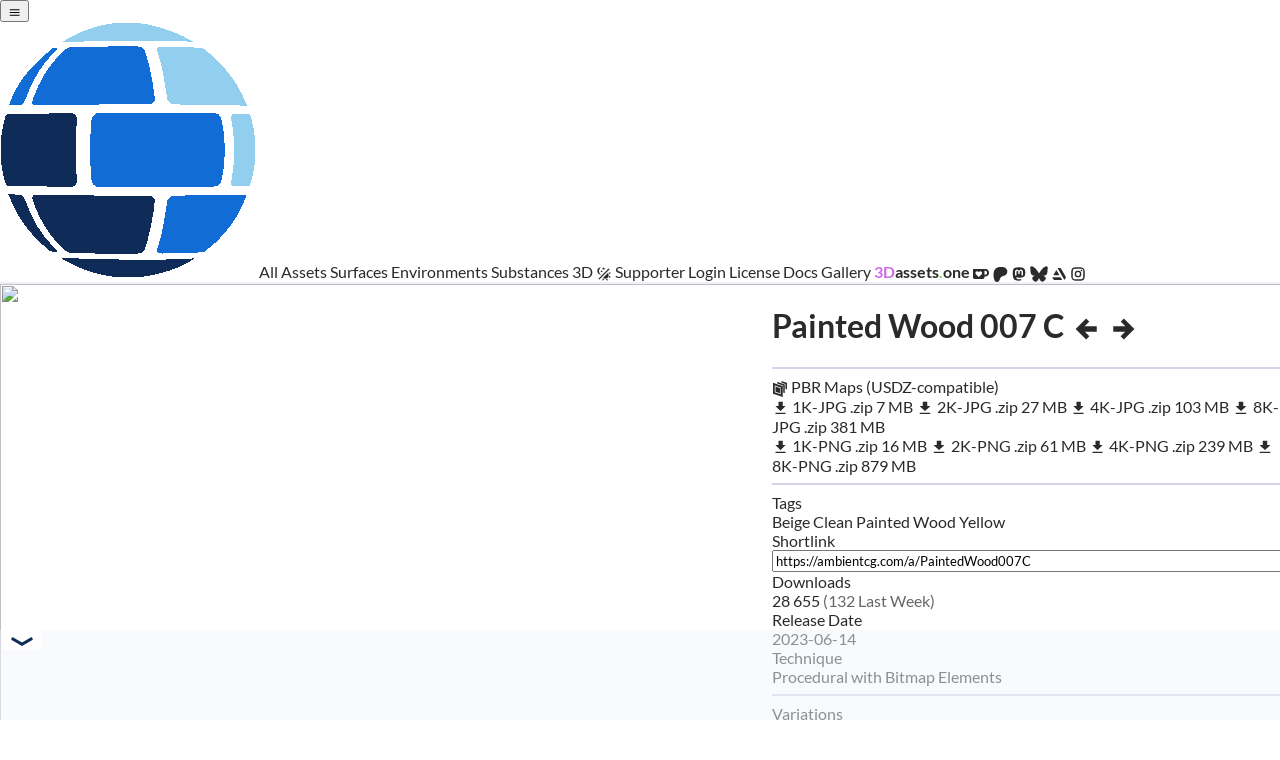

--- FILE ---
content_type: text/html; charset=UTF-8
request_url: https://ambientcg.com/view?id=PaintedWood007C
body_size: 9231
content:
<!DOCTYPE html>
<html lang="en">

<head>
			<!-- Favicon Tags -->
		<link rel="apple-touch-icon" sizes="180x180" href="https://acg-media.struffelproductions.com/file/ambientCG-Web/media/icon/apple-touch-icon.png">
		<link rel="icon" type="image/png" sizes="32x32" href="https://acg-media.struffelproductions.com/file/ambientCG-Web/media/icon/favicon-32x32.png">
		<link rel="icon" type="image/png" sizes="16x16" href="https://acg-media.struffelproductions.com/file/ambientCG-Web/media/icon/favicon-16x16.png">
		<link rel="manifest" href="https://acg-media.struffelproductions.com/file/ambientCG-Web/media/icon/site.webmanifest">
		<link rel="mask-icon" href="https://acg-media.struffelproductions.com/file/ambientCG-Web/media/icon/safari-pinned-tab.svg" color="#116dd5">
		<link rel="shortcut icon" href="https://acg-media.struffelproductions.com/file/ambientCG-Web/media/icon/favicon.ico">

		<meta name="msapplication-TileColor" content="#116dd5">
		<meta name="msapplication-config" content="https://acg-media.struffelproductions.com/file/ambientCG-Web/media/icon/browserconfig.xml">
		<meta name="theme-color" content="#ffffff">

		<meta name="viewport" content="width=device-width, initial-scale=1.0">
		<meta charset="utf-8">

		<!-- Primary Meta Tags -->
		<title>Painted Wood 007 C | ambientCG</title>
		<meta name="title" content="Painted Wood 007 C | ambientCG">
		<meta name="description" content="Get this asset and 2000+ more materials, HDRIs and models for photorealistic rendering for free under the Public Domain license.">

		<!-- Open Graph / Facebook -->
		<meta property="og:type" content="website">
		<meta property="og:url" content="https://ambientCG.com/">
		<meta property="og:title" content="Painted Wood 007 C | ambientCG">
		<meta property="og:description" content="Get this asset and 2000+ more materials, HDRIs and models for photorealistic rendering for free under the Public Domain license.">
		<meta property="og:image" content="https://ambientcg.com/api/metaimage-list?ratio=1.5&id=PaintedWood007C">

		<!-- Twitter -->
		<meta property="twitter:card" content="summary_large_image">
		<meta property="twitter:url" content="https://ambientCG.com/">
		<meta property="twitter:title" content="Painted Wood 007 C | ambientCG">
		<meta property="twitter:description" content="Get this asset and 2000+ more materials, HDRIs and models for photorealistic rendering for free under the Public Domain license.">
		<meta property="twitter:image" content="https://ambientcg.com/api/metaimage-list?ratio=1.5&id=PaintedWood007C">
	<link href="/css/base.css?v=2025-11-01" rel="stylesheet">
	<link href="/css/theme.system.css.php?v=2025-11-01" rel="stylesheet">	<link href="/css/page.view.css?v=2025-11-01" rel="stylesheet">
			<link href="/css/block.asset-block.css?v=2025-11-01" rel="stylesheet">
		<script src="https://unpkg.com/htmx.org@2.0.4" crossorigin="anonymous"></script><script src="https://unpkg.com/htmx-ext-remove-me@2.0.0/remove-me.js"></script>	<script async src="https://cdn.fuseplatform.net/publift/tags/2/4026/fuse.js"></script></head>

<body>
			<header>
			<link href="/css/block.header.css?v=2025-11-01" rel="stylesheet">
			<button
				id="menu-button"
				onclick="
				event.preventDefault();
				var attr = document.querySelector('#header-links').attributes['data-show'];
				attr.value = (parseInt(attr.value)+1)%2;">
				<svg class="SvgIcon" viewBox="0 0 24 24">
                <path fill="currentColor" d="M3,6H21V8H3V6M3,11H21V13H3V11M3,16H21V18H3V16Z" />
            </svg></button>
			<div data-show="0" id="header-links">
				<span class="link-group">
					<a href="/" class="header-link">
						<img alt="ambientCG logo" height="100%" src="[data-uri]">
					</a>
					<a href="/list" class="header-link">All Assets</a>
					<a href="/list?type=material,atlas,decal" class="header-link sub-link">Surfaces</a>
					<a href="/list?type=hdri,hdri-element" class="header-link sub-link">Environments</a>
					<a href="/list?type=substance" class="header-link sub-link">Substances</a>
					<a href="/list?type=3d-model,terrain" class="header-link sub-link">3D</a>
				</span>
				<span class="breaker"></span>
				<span class="link-group">
					<a title="Theme" style="cursor:pointer;" onclick="event.preventDefault();setCookie('theme','dark',90);location.reload(true);">
						<svg class="SvgIcon" viewBox="0 0 24 24">
                <path fill="currentColor" d="M7.5,2C5.71,3.15 4.5,5.18 4.5,7.5C4.5,9.82 5.71,11.85 7.53,13C4.46,13 2,10.54 2,7.5A5.5,5.5 0 0,1 7.5,2M19.07,3.5L20.5,4.93L4.93,20.5L3.5,19.07L19.07,3.5M12.89,5.93L11.41,5L9.97,6L10.39,4.3L9,3.24L10.75,3.12L11.33,1.47L12,3.1L13.73,3.13L12.38,4.26L12.89,5.93M9.59,9.54L8.43,8.81L7.31,9.59L7.65,8.27L6.56,7.44L7.92,7.35L8.37,6.06L8.88,7.33L10.24,7.36L9.19,8.23L9.59,9.54M19,13.5A5.5,5.5 0 0,1 13.5,19C12.28,19 11.15,18.6 10.24,17.93L17.93,10.24C18.6,11.15 19,12.28 19,13.5M14.6,20.08L17.37,18.93L17.13,22.28L14.6,20.08M18.93,17.38L20.08,14.61L22.28,17.15L18.93,17.38M20.08,12.42L18.94,9.64L22.28,9.88L20.08,12.42M9.63,18.93L12.4,20.08L9.87,22.27L9.63,18.93Z" />
            </svg>					</a>
					<a href=" /activate" class="header-link">Supporter Login</a>
					<a href="https://docs.ambientcg.com/license" target="_blank" class="header-link">License</a>
					<a href="https://docs.ambientcg.com" target="_blank" class="header-link">Docs</a>
					<a href="/gallery" class="header-link">Gallery</a>
					<a href="https://3dassets.one" target="_blank" class="header-link" style="font-weight:bold;">
						<span style="color:#CB6CE6;">3D</span><span>assets</span><span style="color:#7ED957;">.</span><span>one</span>
					</a>
					<span class="link-group">
						<a href="https://ko-fi.com/ambientCG" class="header-link"><svg class="SvgIcon" viewBox="0 0 32 32">
                <path fill="currentColor" d="M31.844 11.932c-1.032-5.448-6.48-6.125-6.48-6.125h-24.4c-0.808 0-0.907 1.063-0.907 1.063s-0.109 9.767-0.027 15.767c0.22 3.228 3.448 3.561 3.448 3.561s11.021-0.031 15.953-0.067c3.251-0.568 3.579-3.423 3.541-4.98 5.808 0.323 9.896-3.776 8.871-9.219zM17.093 16.615c-1.661 1.932-5.348 5.297-5.348 5.297s-0.161 0.161-0.417 0.031c-0.099-0.073-0.14-0.12-0.14-0.12-0.595-0.588-4.491-4.063-5.381-5.271-0.943-1.287-1.385-3.599-0.119-4.948 1.265-1.344 4.005-1.448 5.817 0.541 0 0 2.083-2.375 4.625-1.281 2.536 1.095 2.443 4.016 0.963 5.751zM25.323 17.251c-1.24 0.156-2.244 0.036-2.244 0.036v-7.573h2.359c0 0 2.631 0.735 2.631 3.516 0 2.552-1.313 3.557-2.745 4.021z"/>
            </svg></a>
						<a href="https://patreon.com/ambientcg" class="header-link"><svg class="SvgIcon" viewBox="-30 -30 542 542">
				<path fill="currentColor" d="M489.7 153.8c-.1-65.4-51-119-110.7-138.3C304.8-8.5 207-5 136.1 28.4C50.3 68.9 23.3 157.7 22.3 246.2C21.5 319 28.7 510.6 136.9 512c80.3 1 92.3-102.5 129.5-152.3c26.4-35.5 60.5-45.5 102.4-55.9c72-17.8 121.1-74.7 121-150z"/></svg>
            </svg></a>
						<a href="https://mastodon.social/@ambientcg" class="header-link"><svg class="SvgIcon" viewBox="0 0 24 24">
                <path fill="currentColor" d="M20.94,14C20.66,15.41 18.5,16.96 15.97,17.26C14.66,17.41 13.37,17.56 12,17.5C9.75,17.39 8,16.96 8,16.96V17.58C8.32,19.8 10.22,19.93 12.03,20C13.85,20.05 15.47,19.54 15.47,19.54L15.55,21.19C15.55,21.19 14.27,21.87 12,22C10.75,22.07 9.19,21.97 7.38,21.5C3.46,20.45 2.78,16.26 2.68,12L2.67,8.57C2.67,4.23 5.5,2.96 5.5,2.96C6.95,2.3 9.41,2 11.97,2H12.03C14.59,2 17.05,2.3 18.5,2.96C18.5,2.96 21.33,4.23 21.33,8.57C21.33,8.57 21.37,11.78 20.94,14M18,8.91C18,7.83 17.7,7 17.15,6.35C16.59,5.72 15.85,5.39 14.92,5.39C13.86,5.39 13.05,5.8 12.5,6.62L12,7.5L11.5,6.62C10.94,5.8 10.14,5.39 9.07,5.39C8.15,5.39 7.41,5.72 6.84,6.35C6.29,7 6,7.83 6,8.91V14.17H8.1V9.06C8.1,8 8.55,7.44 9.46,7.44C10.46,7.44 10.96,8.09 10.96,9.37V12.16H13.03V9.37C13.03,8.09 13.53,7.44 14.54,7.44C15.44,7.44 15.89,8 15.89,9.06V14.17H18V8.91Z" />
            </svg></a>
						<a href="https://bsky.app/profile/ambientcg.com" class="header-link"><svg viewBox="0 0 600 530" class="SvgIcon">
 		<path fill="currentColor" d="m135.72 44.03c66.496 49.921 138.02 151.14 164.28 205.46 26.262-54.316 97.782-155.54 164.28-205.46 47.98-36.021 125.72-63.892 125.72 24.795 0 17.712-10.155 148.79-16.111 170.07-20.703 73.984-96.144 92.854-163.25 81.433 117.3 19.964 147.14 86.092 82.697 152.22-122.39 125.59-175.91-31.511-189.63-71.766-2.514-7.3797-3.6904-10.832-3.7077-7.8964-0.0174-2.9357-1.1937 0.51669-3.7077 7.8964-13.714 40.255-67.233 197.36-189.63 71.766-64.444-66.128-34.605-132.26 82.697-152.22-67.108 11.421-142.55-7.4491-163.25-81.433-5.9562-21.282-16.111-152.36-16.111-170.07 0-88.687 77.742-60.816 125.72-24.795z" />
		</svg></a>
						<a href="https://artstation.com/ambientCG" class="header-link"><svg class="SvgIcon" viewBox="0 0 24 24">
                <path fill="currentColor" d="M1.77,16.88L3.5,19.86C3.84,20.54 4.54,21 5.33,21H16.79L14.43,16.88H1.77M22.23,16.9C22.23,16.5 22.11,16.11 21.9,15.78L15.17,4.1C14.82,3.44 14.15,3 13.35,3H9.8L20.18,21L21.82,18.14C22.13,17.6 22.23,17.36 22.23,16.9M12.73,13.94L8.1,5.92L3.45,13.94H12.73Z" />
            </svg></a>
						<a href="https://instagram.com/ambientCG" class="header-link"><svg class="SvgIcon" viewBox="0 0 24 24">
                <path fill="currentColor" d="M7.8,2H16.2C19.4,2 22,4.6 22,7.8V16.2A5.8,5.8 0 0,1 16.2,22H7.8C4.6,22 2,19.4 2,16.2V7.8A5.8,5.8 0 0,1 7.8,2M7.6,4A3.6,3.6 0 0,0 4,7.6V16.4C4,18.39 5.61,20 7.6,20H16.4A3.6,3.6 0 0,0 20,16.4V7.6C20,5.61 18.39,4 16.4,4H7.6M17.25,5.5A1.25,1.25 0 0,1 18.5,6.75A1.25,1.25 0 0,1 17.25,8A1.25,1.25 0 0,1 16,6.75A1.25,1.25 0 0,1 17.25,5.5M12,7A5,5 0 0,1 17,12A5,5 0 0,1 12,17A5,5 0 0,1 7,12A5,5 0 0,1 12,7M12,9A3,3 0 0,0 9,12A3,3 0 0,0 12,15A3,3 0 0,0 15,12A3,3 0 0,0 12,9Z" />
            </svg></a>

					</span>
				</span>
			</div>
		</header>
		<script src="/js/util.cookies.js?v=2025-11-01"></script>
	<script defer src="/js/page.view.js?v=2025-11-01"></script>
	<main>
					<div id="preview-area">

				<div id="preview-container">

					<div id="preview-thumbnail" class="preview-element">
						<img class="only-show-light" src="https://acg-media.struffelproductions.com/file/ambientCG-Web/media/thumbnail/2048-JPG-FFFFFF/PaintedWood007C.jpg" width="2048" height="2048">
						<img class="only-show-dark" src="https://acg-media.struffelproductions.com/file/ambientCG-Web/media/thumbnail/2048-JPG-242424/PaintedWood007C.jpg" width="2048" height="2048">
					</div>


											<div style="display:none;" id="preview-pbr-one-material-shading" class="preview-element">
							<iframe loading="lazy" allow="fullscreen" src="https://releases.pbr.one/main/material-shading.html#normal_type=directx&color_url=https://f003.backblazeb2.com/file/ambientCG-Web/media/surface-preview/PaintedWood007C/PaintedWood007C_SQ_Color.jpg?16050&displacement_url=https://f003.backblazeb2.com/file/ambientCG-Web/media/surface-preview/PaintedWood007C/PaintedWood007C_SQ_Displacement.jpg?68125&normal_url=https://f003.backblazeb2.com/file/ambientCG-Web/media/surface-preview/PaintedWood007C/PaintedWood007C_SQ_NormalDX.jpg?72644&roughness_url=https://f003.backblazeb2.com/file/ambientCG-Web/media/surface-preview/PaintedWood007C/PaintedWood007C_SQ_Roughness.jpg?82766&ambientocclusion_url=https://f003.backblazeb2.com/file/ambientCG-Web/media/surface-preview/PaintedWood007C/PaintedWood007C_SQ_AmbientOcclusion.jpg?65251"></iframe>
						</div>
											<div style="display:none;" id="preview-pbr-one-material-maps" class="preview-element">
							<iframe loading="lazy" allow="fullscreen" src="https://releases.pbr.one/main/texture-tiling.html#texture_url=https://f003.backblazeb2.com/file/ambientCG-Web/media/surface-preview/PaintedWood007C/PaintedWood007C_SQ_Color.jpg?69787,https://f003.backblazeb2.com/file/ambientCG-Web/media/surface-preview/PaintedWood007C/PaintedWood007C_SQ_Displacement.jpg?65315,https://f003.backblazeb2.com/file/ambientCG-Web/media/surface-preview/PaintedWood007C/PaintedWood007C_SQ_NormalDX.jpg?97265,https://f003.backblazeb2.com/file/ambientCG-Web/media/surface-preview/PaintedWood007C/PaintedWood007C_SQ_Roughness.jpg?78101,https://f003.backblazeb2.com/file/ambientCG-Web/media/surface-preview/PaintedWood007C/PaintedWood007C_SQ_AmbientOcclusion.jpg?87375&texture_name=Color,Displacement,Normal,Roughness,Ambient Occlusion"></iframe>
						</div>
									</div>

				<div id="preview-select">
					<button onclick="showPreview('preview-thumbnail');">Thumbnail</button>
											<button onclick="showPreview('preview-pbr-one-material-shading');">3D Preview</button>
											<button onclick="showPreview('preview-pbr-one-material-maps');">Tiling Preview</button>
									</div>

			</div>

			<div id="asset-details-area">

				<h1 id="asset-title">
					<span>
						Painted Wood 007 C					</span>
					<span>
													<a title="Previous Asset" href="/a/PaintedWood006A"><svg  class="SvgIcon"  viewBox="0 0 24 24"><path fill="currentColor" d="M20,10V14H11L14.5,17.5L12.08,19.92L4.16,12L12.08,4.08L14.5,6.5L11,10H20Z" /></svg></a>
																			<a title="Next Asset" href="/a/PaintedWood008A"><svg class="SvgIcon" viewBox="0 0 24 24"><path fill="currentColor" d="M4,10V14H13L9.5,17.5L11.92,19.92L19.84,12L11.92,4.08L9.5,6.5L13,10H4Z" /></svg></a>
											</span>
				</h1>
								<hr class="thick">

				
		<div id="asset-downloads">

			
				<div class="asset-download-group">

					<div class="asset-download-group-title">
						<svg class="SvgIcon" viewBox="0 0 512 512" >
			<g transform="matrix(45.0776,0,0,45.0776,30.6129,1.7053e-13)">
				<path fill="currentColor" d="M6.94,11.358L6.94,3.657L0,1.269L0,8.985L6.94,11.358ZM1.269,8.015L1.269,3.179L5.612,4.657L5.612,9.493L1.269,8.015Z" />
			</g>
			<g transform="matrix(45.0776,0,0,45.0776,30.6129,1.7053e-13)">
				<path fill="currentColor" d="M1.776,7.597L5.09,8.731L5.09,5.075L1.776,3.94L1.776,7.597Z" />
			</g>
			<g transform="matrix(45.0776,0,0,45.0776,30.6129,1.7053e-13)">
				<path fill="currentColor" d="M8.925,5.597L10,5.97L10,1.358L6.045,0L6.045,1.164L8.925,2.164L8.925,5.597Z" />
			</g>
			<g transform="matrix(45.0776,0,0,45.0776,30.6129,1.7053e-13)">
				<path fill="currentColor" d="M2.985,0.597L2.985,1.761L7.373,3.284L7.373,8.254L8.448,8.612L8.448,2.478L2.985,0.597Z"/>
			</g>
		</svg> PBR Maps (USDZ-compatible)					</div>

					
						<div class="asset-download-sub-group" data-files="4">

																									<a
											class="asset-download"
											data-file-name="PaintedWood007C_1K-JPG.zip"
											href="https://ambientcg.com/get?file=PaintedWood007C_1K-JPG.zip">
											<span class="download-data-left">
												<span class="download-attributes">
													<svg class="SvgIcon" viewBox="0 2 24 22">
                <path fill="currentColor" d="M5,20H19V18H5M19,9H15V3H9V9H5L12,16L19,9Z" />
            </svg>													1K-JPG												</span>
												<span class="download-extension">
													.zip												</span>
											</span>
											<span class="download-data-right">
												<span class="download-size">
													7 MB												</span>
											</span>
										</a>
																																	<a
											class="asset-download"
											data-file-name="PaintedWood007C_2K-JPG.zip"
											href="https://ambientcg.com/get?file=PaintedWood007C_2K-JPG.zip">
											<span class="download-data-left">
												<span class="download-attributes">
													<svg class="SvgIcon" viewBox="0 2 24 22">
                <path fill="currentColor" d="M5,20H19V18H5M19,9H15V3H9V9H5L12,16L19,9Z" />
            </svg>													2K-JPG												</span>
												<span class="download-extension">
													.zip												</span>
											</span>
											<span class="download-data-right">
												<span class="download-size">
													27 MB												</span>
											</span>
										</a>
																																	<a
											class="asset-download"
											data-file-name="PaintedWood007C_4K-JPG.zip"
											href="https://ambientcg.com/get?file=PaintedWood007C_4K-JPG.zip">
											<span class="download-data-left">
												<span class="download-attributes">
													<svg class="SvgIcon" viewBox="0 2 24 22">
                <path fill="currentColor" d="M5,20H19V18H5M19,9H15V3H9V9H5L12,16L19,9Z" />
            </svg>													4K-JPG												</span>
												<span class="download-extension">
													.zip												</span>
											</span>
											<span class="download-data-right">
												<span class="download-size">
													103 MB												</span>
											</span>
										</a>
																																	<a
											class="asset-download"
											data-file-name="PaintedWood007C_8K-JPG.zip"
											href="https://ambientcg.com/get?file=PaintedWood007C_8K-JPG.zip">
											<span class="download-data-left">
												<span class="download-attributes">
													<svg class="SvgIcon" viewBox="0 2 24 22">
                <path fill="currentColor" d="M5,20H19V18H5M19,9H15V3H9V9H5L12,16L19,9Z" />
            </svg>													8K-JPG												</span>
												<span class="download-extension">
													.zip												</span>
											</span>
											<span class="download-data-right">
												<span class="download-size">
													381 MB												</span>
											</span>
										</a>
															
						</div>

					
						<div class="asset-download-sub-group" data-files="4">

																									<a
											class="asset-download"
											data-file-name="PaintedWood007C_1K-PNG.zip"
											href="https://ambientcg.com/get?file=PaintedWood007C_1K-PNG.zip">
											<span class="download-data-left">
												<span class="download-attributes">
													<svg class="SvgIcon" viewBox="0 2 24 22">
                <path fill="currentColor" d="M5,20H19V18H5M19,9H15V3H9V9H5L12,16L19,9Z" />
            </svg>													1K-PNG												</span>
												<span class="download-extension">
													.zip												</span>
											</span>
											<span class="download-data-right">
												<span class="download-size">
													16 MB												</span>
											</span>
										</a>
																																	<a
											class="asset-download"
											data-file-name="PaintedWood007C_2K-PNG.zip"
											href="https://ambientcg.com/get?file=PaintedWood007C_2K-PNG.zip">
											<span class="download-data-left">
												<span class="download-attributes">
													<svg class="SvgIcon" viewBox="0 2 24 22">
                <path fill="currentColor" d="M5,20H19V18H5M19,9H15V3H9V9H5L12,16L19,9Z" />
            </svg>													2K-PNG												</span>
												<span class="download-extension">
													.zip												</span>
											</span>
											<span class="download-data-right">
												<span class="download-size">
													61 MB												</span>
											</span>
										</a>
																																	<a
											class="asset-download"
											data-file-name="PaintedWood007C_4K-PNG.zip"
											href="https://ambientcg.com/get?file=PaintedWood007C_4K-PNG.zip">
											<span class="download-data-left">
												<span class="download-attributes">
													<svg class="SvgIcon" viewBox="0 2 24 22">
                <path fill="currentColor" d="M5,20H19V18H5M19,9H15V3H9V9H5L12,16L19,9Z" />
            </svg>													4K-PNG												</span>
												<span class="download-extension">
													.zip												</span>
											</span>
											<span class="download-data-right">
												<span class="download-size">
													239 MB												</span>
											</span>
										</a>
																																	<a
											class="asset-download"
											data-file-name="PaintedWood007C_8K-PNG.zip"
											href="https://ambientcg.com/get?file=PaintedWood007C_8K-PNG.zip">
											<span class="download-data-left">
												<span class="download-attributes">
													<svg class="SvgIcon" viewBox="0 2 24 22">
                <path fill="currentColor" d="M5,20H19V18H5M19,9H15V3H9V9H5L12,16L19,9Z" />
            </svg>													8K-PNG												</span>
												<span class="download-extension">
													.zip												</span>
											</span>
											<span class="download-data-right">
												<span class="download-size">
													879 MB												</span>
											</span>
										</a>
															
						</div>

					
				</div>

			
		</div>
		



				<hr class="thick">
				<div id="asset-details">

					<div id="tags">
						<div class="detail-title">Tags</div>
						<div class="detail-value">
															<a href="/list?q=beige" class="asset-tag">Beige</a>
															<a href="/list?q=clean" class="asset-tag">Clean</a>
															<a href="/list?q=painted" class="asset-tag">Painted</a>
															<a href="/list?q=wood" class="asset-tag">Wood</a>
															<a href="/list?q=yellow" class="asset-tag">Yellow</a>
													</div>
					</div>

					<div id="shortlink">
						<div class="detail-title">Shortlink</div>
						<div class="detail-value">
							<input
								size="100"
								onclick="this.select();document.execCommand('copy');document.getElementById('copied').innerHTML = ' copied to clipboard!';"
								readonly=""
								type="text"
								value="https://ambientcg.com/a/PaintedWood007C">
							</input>
							<span id="copied"></span>
						</div>
					</div>

					<div id="download-count">
						<div class="detail-title">Downloads</div>
						<div class="detail-value">
							28 655							<span style="color:var(--text-subtle)">(132 Last Week)</span>

						</div>
					</div>

					<div id="release-date">
						<div class="detail-title">Release Date</div>
						<div class="detail-value">
							2023-06-14						</div>
					</div>

											<div id="techniques">
							<div class="detail-title">Technique</div>
							<div class="detail-value">
								<span title="Procedural/algorithmic techniques are combined with existing scanned/captured resources.">
									Procedural with Bitmap Elements								</span>
							</div>
						</div>
					
					
					
				</div>

									<hr class="thick">
					<div id="related-assets">
													<div id="variations">
								<div class="detail-title">Variations</div>
								<div class="detail-value asset-listing">
											<div class="asset-block" id="asset-PaintedWood007A">
			<div title="Painted Wood 007 A" class="label-container">
							</div>
			<a
				href="/view?id=PaintedWood007A">
									<img
						class="only-show-light"
						alt="Asset: PaintedWood007A"
						loading="lazy"
						src="https://acg-media.struffelproductions.com/file/ambientCG-Web/media/thumbnail/256-JPG-FFFFFF/PaintedWood007A.jpg"
						width="64"
						height="64">

					<img
						class="only-show-dark"
						alt="Asset: PaintedWood007A"
						loading="lazy"
						src="https://acg-media.struffelproductions.com/file/ambientCG-Web/media/thumbnail/256-JPG-242424/PaintedWood007A.jpg"
						width="64"
						height="64">
								
			</a>
		</div>
		<div class="asset-block" id="asset-PaintedWood007B">
			<div title="Painted Wood 007 B" class="label-container">
							</div>
			<a
				href="/view?id=PaintedWood007B">
									<img
						class="only-show-light"
						alt="Asset: PaintedWood007B"
						loading="lazy"
						src="https://acg-media.struffelproductions.com/file/ambientCG-Web/media/thumbnail/256-JPG-FFFFFF/PaintedWood007B.jpg"
						width="64"
						height="64">

					<img
						class="only-show-dark"
						alt="Asset: PaintedWood007B"
						loading="lazy"
						src="https://acg-media.struffelproductions.com/file/ambientCG-Web/media/thumbnail/256-JPG-242424/PaintedWood007B.jpg"
						width="64"
						height="64">
								
			</a>
		</div>
								</div>
							</div>
						
													<div id="parents">
								<div class="detail-title">Parent Asset</div>
								<div class="detail-value asset-listing">
											<div class="asset-block" id="asset-PaintedWoodSubstance002">
			<div title="Painted Wood Substance 002" class="label-container">
							</div>
			<a
				href="/view?id=PaintedWoodSubstance002">
									<img
						class="only-show-light"
						alt="Asset: PaintedWoodSubstance002"
						loading="lazy"
						src="https://acg-media.struffelproductions.com/file/ambientCG-Web/media/thumbnail/256-JPG-FFFFFF/PaintedWoodSubstance002.jpg"
						width="64"
						height="64">

					<img
						class="only-show-dark"
						alt="Asset: PaintedWoodSubstance002"
						loading="lazy"
						src="https://acg-media.struffelproductions.com/file/ambientCG-Web/media/thumbnail/256-JPG-242424/PaintedWoodSubstance002.jpg"
						width="64"
						height="64">
								
			</a>
		</div>
								</div>
							</div>
						
											</div>
								<hr class="thick">
				<div id="feedback-section">
					<form
						hx-post="/hx/feedback"
						hx-target="#feedback-section"
						hx-swap="innerHTML">
						<input type="hidden" name="assetId" value="PaintedWood007C">
						<textarea placeholder="Share feedback & suggestions..." id="comment-text" name="comment" rows="2" maxlength="800" required></textarea>

						<button id="submission-button" type="submit">Submit</button>

					</form>
				</div>
				<hr class="thick">
				<div class="x-below-asset-details">
											<div class="patreon-note">
							<a href="https://patreon.com/ambientCG">
								Patreon supporters can browse the site ad-free.
							</a>
						</div>

								<div data-fuse="asset_incontent"></div>									</div>


			</div>
		
	</main>

			<footer>
			<link href="/css/block.footer.css?v=2025-11-01" rel="stylesheet">
			<img class="only-show-light" src="https://acg-media.struffelproductions.com/file/ambientCG-Web/media/logo/full/8192-GIF/ambientcg-full-color.gif">
			<img class="only-show-dark" src="https://acg-media.struffelproductions.com/file/ambientCG-Web/media/logo/full/8192-GIF/ambientcg-full-white-color.gif">

			<div id="faq">
				<div class="faq-item">
					<h4>What is this website about?</h4>
					<p>
						ambientCG is one of the largest sources for free PBR materials, HDRIs, and models for 3D art, architectural visualization, game development, VFX and more.
					</p>
					<p>
						Today, ambientCG serves over 1,000,000 monthly downloads to hundreds of thousands of artists, students, and educators all over the world.
					</p>
				</div>
				<div class="faq-item">
					<h4>Why does ambientCG exist?</h4>
					<p>
						I started this website in 2018 to provide freely shareable 3D textures because I had become frustrated with the
						licensing policies of many other texturing platforms, which limit or forbid texture redistribution.
					</p>

				</div>
				<div class="faq-item">
					<h4>Are the assets really free for any purpose?</h4>
					<p>
						Yes. All assets are released under the Creative Commons CC0 license, making them free to use without attribution - even in commercial circumstances.
					</p>
					<p>
						See the <a href="https://docs.ambientcg.com/license/">License</a> page.
					</p>
				</div>
				<div class="faq-item">
					<h4>How can I support ambientCG?</h4>
					<p>
						If you'd like to support the project, you can become a patron on
						<a href="https://patreon.com/ambientCG">Patreon</a> or buy me a coffee on
						<a href="https://ko-fi.com/ambientCG">Ko-fi</a>.
					</p>
					<p>
						Becoming a patron also includes perks such as ad-free browsing or early access.
					</p>
				</div>
				<div class="faq-item">
					<h4>Can I request a texture?</h4>
					<p>
						Not with a guarantee.
						If you are a patron, you can make texture suggestions, but I can't give any concrete promises and I don't do contract work at this point in time.
					</p>
				</div>
				<div class="faq-item">
					<h4>Can I get in touch?</h4>
					<p>
						You can find contact details and other legally required documentation here:
					</p>
					<p>
						<a href="https://docs.ambientcg.com/legal">Imprint & Privacy Policy <br>(Impressum & Datenschutz).</a>
					</p>

				</div>

			</div>

						<div style="min-height: 100px;"></div>
		</footer>

</body>

</html>

--- FILE ---
content_type: text/html
request_url: https://releases.pbr.one/main/material-shading.html
body_size: 859
content:
<!DOCTYPE html>
<html lang="en">
	<head>
		<meta charset="UTF-8">
		<meta http-equiv="X-UA-Compatible" content="IE=edge">
		<meta name="viewport" content="width=device-width, initial-scale=1.0">
		<link rel="stylesheet" href="./css/main.css">
		<title>PBR.ONE Material Shading Preview</title>
	</head>
	<body>
		<main id="renderer_target">
			<nav>
				<div class="nav-main-elements">
					<label ondblclick="window.PBR1_CHANGE({'normal_scale':null},true);" for="normal_scale" title="normal_scale">Normal Scale</label>
					<input 
						type="range"
						min="0"
						max="5"
						id="normal_scale"
						step="0.05"
						oninput="window.PBR1_CHANGE({'normal_scale':this.value});"
						ondblclick="window.PBR1_CHANGE({'normal_scale':null},true);"
					>

					<label ondblclick="window.PBR1_CHANGE({'displacement_scale':null},true);" for="displacement_scale" title="displacement_scale">Displacement Scale</label>
					<input 
						type="range"
						min="0"
						max="0.33"
						id="displacement_scale"
						step="0.01"
						oninput="window.PBR1_CHANGE({'displacement_scale':this.value});"
						ondblclick="window.PBR1_CHANGE({'displacement_scale':null},true);"
					>

					<label for="tiling_scale" title="Tiling_scale" ondblclick="window.PBR1_CHANGE({'tiling_scale':null},true);">Tiling Scale</label>
					<input
						ondblclick="window.PBR1_CHANGE({'tiling_scale':null},true);"
						type="range"
						min="0.1"
						max="10"
						id="tiling_scale"
						step="0.1"
						oninput="window.PBR1_CHANGE({'tiling_scale':this.value});"
					>

					<label for="clayrender_enable" title="clayrender_enable">Clay Render</label>
					<input 
						checked="unchecked"
						type="checkbox"
						id="clayrender_enable"
						onchange="window.PBR1_CHANGE({'clayrender_enable':this.checked ? 1 : 0});"
					>

					<label for="geometry_type" title="geometry_type">Geometry</label>
					<select 
						onchange="window.PBR1_CHANGE({'geometry_type':this.value});"
						id="geometry_type"
						name="geometry_type"
					>
						<option id="plane" name="plane" value="plane">Plane</option>
						<option id="cube" name="cube" value="cube">Cube</option>
						<option id="sphere" name="sphere" value="sphere">Sphere</option>
						<option id="cylinder" name="cylinder" value="cylinder">Cylinder</option>
						<option id="torus" name="torus" value="torus">Torus</option>
					</select>
					

					<label pbr1-onlyshowifmultivalued="material_name" for="material_name" title="material_name">Material</label>
					<select 
						onchange="window.PBR1_CHANGE({'material_index':this.value});"
						pbr1-onlyshowifmultivalued="material_name"
						pbr1-optionsource="material_name"
						pbr1-selectedsource="material_index"
						id="material_name"
						name="material_name"
					>
					</select>

					<label pbr1-onlyshowifmultivalued="environment_name" for="environment_name" title="environment_name">Environment</label>
					<select 
						onchange="window.PBR1_CHANGE({'environment_index':this.value});"
						pbr1-onlyshowifmultivalued="environment_name"
						pbr1-optionsource="environment_name"
						pbr1-selectedsource="environment_index"
						id="environment_name"
						name="environment_name"
					>
					</select>
				</div>
				<label id="gui_enable_label" for="gui_enable" title="gui_enable">hide</label>
				<input 
					checked="checked"
					type="checkbox"
					id="gui_enable"
					onchange="window.PBR1_CHANGE({'gui_enable':this.checked ? '1' : '0'});"
				>
			</nav>
			<button id="fullscreen-toggle" >⛶</button>
			<a class="watermark watermark-off" target="_blank" href="https://pbr.one"><img src="./media/logo.png"></a>
			<span class="message-area" id="messageArea"></span>
		</main>
		<script type="module" src="./js/views/material-shading.js"></script>
	</body>
</html>


--- FILE ---
content_type: text/html; charset=utf-8
request_url: https://www.google.com/recaptcha/api2/aframe
body_size: 266
content:
<!DOCTYPE HTML><html><head><meta http-equiv="content-type" content="text/html; charset=UTF-8"></head><body><script nonce="ra27MSxMsduM9dI6uBMiQw">/** Anti-fraud and anti-abuse applications only. See google.com/recaptcha */ try{var clients={'sodar':'https://pagead2.googlesyndication.com/pagead/sodar?'};window.addEventListener("message",function(a){try{if(a.source===window.parent){var b=JSON.parse(a.data);var c=clients[b['id']];if(c){var d=document.createElement('img');d.src=c+b['params']+'&rc='+(localStorage.getItem("rc::a")?sessionStorage.getItem("rc::b"):"");window.document.body.appendChild(d);sessionStorage.setItem("rc::e",parseInt(sessionStorage.getItem("rc::e")||0)+1);localStorage.setItem("rc::h",'1768932513766');}}}catch(b){}});window.parent.postMessage("_grecaptcha_ready", "*");}catch(b){}</script></body></html>

--- FILE ---
content_type: text/css
request_url: https://ambientcg.com/css/page.view.css?v=2025-11-01
body_size: 1270
content:
@import url(/css/base.css);

main {

	display: grid;
	grid-template-columns: 60% 40%;
	grid-auto-rows: fit-content(1em);
	gap: 4px;

	position: relative;
	overflow: hidden;

	#not-found {
		text-align: center;
		padding: 40px;
		font-size: 3em;
		width: 100%;
		min-height: 50vh;
		display: flex;
		justify-content: center;
		align-items: center;
		grid-column: 1/-1;
	}

	#preview-area {

		margin-top: 5px;
		padding-left: 6px;
		padding-right: 6px;
		border-right: 2px solid var(--accent-4);

		#preview-select {
			display: flex;
			justify-content: center;
			align-items: center;
			padding: 4px;

			button {
				background: none;
				border: none;
				cursor: pointer;
				padding: 8px;
				border-radius: 2px;
				font-size: 1.2em;
				color: var(--text);
			}

			button:hover {
				background-color: var(--accent-5);
			}

			button:active {
				background-color: var(--accent-4);
			}
		}

		#preview-container {
			width: 100%;
			height: 900px;
			max-height: 80vh;

			.preview-element {
				display: flex;
				justify-content: center;
				align-items: center;


				width: 100%;
				height: 100%;

				iframe {
					width: 100%;
					height: 100%;
					border: none;
				}

				img {
					max-width: 100%;
					max-height: 100%;
					height: auto;
					width: auto;
				}
			}


		}
	}

	.patreon-note {
		width: 100%;
		padding: 8px;
		text-align: center;

		a {
			font-weight: bold;
			padding: 4px;
			width: 100%;
			border: 1px solid var(--accent-4);
			color: var(--text);
			background: none;
			border-radius: 0px;
			display: block;
		}

		a:hover {
			background-color: var(--accent-4);
		}
	}

	#asset-details-area {

		padding-left: 6px;
		padding-right: 6px;

		#asset-title {


			margin-top: 6px;
			margin-bottom: 0px;

			display: flex;
			justify-content: space-between;
			align-items: baseline;

			span {
				font-family: 'title';
				font-weight: bold;
			}

			a:hover {
				background-color: var(--accent-5);
			}

			a:active {
				background-color: var(--accent-4);
			}
		}

		/* Make the section wide if it has subsections */
		.asset-download-section:has(.asset-download-section) {
			width: 100%;
		}



		.x-below-asset-details {

			overflow: hidden;
			padding: 6px;

			flex-wrap: wrap;
			display: flex;
			align-items: flex-start;
			justify-content: center;

			.adsbygoogle {
				margin: 4px;
			}



			#thank-you {
				font-size: small;

				a {
					font-style: italic;
				}
			}
		}

		#exclusive-files-prompt {
			display: block;
			border: 1px solid var(--accent-4);
			width: 100%;
			padding: 10px;
			text-align: center;
		}

		#no-downloads-available {
			padding: 15px;
			font-weight: bold;
			text-align: center;
			width: 100%;
		}

		#asset-downloads {

			width: 100%;

			display: flex;
			flex-wrap: wrap;
			align-items: flex-start;



			.asset-download-group[data-files="1"] {
				.asset-file-list a {
					width: 100%;
				}
			}

			.asset-download-group:last-child {
				padding-bottom: 0px;
			}

			.asset-download-group {

				flex-grow: 1;
				/*min-width: 50%;*/

				padding-bottom: 8px;

				display: flex;
				flex-wrap: wrap;

				.asset-download-group-title {
					width: 100%;

					border-bottom: 1px solid var(--accent-4);

					padding-bottom: 4px;

					display: flex;
					justify-content: flex-start;
					align-items: center;

					svg {
						padding-right: 3px;
						font-size: 1.2em;
					}
				}

				.asset-download-sub-group {
					display: flex;
					flex-direction: column;

					margin-right: 4px;

					flex-grow: 1;

					.locked {
						color: var(--text-subtle);

					}


					.asset-download {
						text-align: left;
						text-decoration: none;
						width: 100%;

						display: flex;
						justify-content: space-between;
						flex-wrap: nowrap;

						border-radius: 1px;
						padding: 6px;

						.download-data-left {
							text-align: left;

							.download-attributes {
								font-weight: bold;
							}

							.download-extension {
								opacity: 75%;
							}
						}

						.download-data-right {
							text-align: right;

							.download-size {
								opacity: 75%;
							}
						}
					}

					/*a:hover {
						background-color: var(--text);
						color: var(--bg);
					}*/

					.asset-download:hover {
						background-color: var(--accent-5);
					}

					.asset-download:active {
						background-color: var(--accent-4);
					}


				}

			}
		}

		#feedback-section {
			textarea {
				border: 1px solid var(--accent-4);
				color: var(--text);
				background: none;
				width: 100%;
			}

			#submission-button {
				color: var(--text);
				background: none;
				border: 1px solid var(--accent-4);
			}

			#submission-button:hover {
				background-color: var(--accent-5);
				cursor: pointer;
			}

			#submission-button:active {
				background-color: var(--accent-4);
			}

		}

		#related-assets,
		#asset-details {
			padding-right: 4px;
			display: grid;
			grid-template-columns: 50% 50%;

			#shortlink {
				input {
					border: 1px solid var(--accent-4);
					color: var(--text);
					background: none;
				}
			}

			#tags {

				a {
					display: inline-block;
					padding: 3px;
					margin-right: 4px;
				}

				a:hover {
					background-color: var(--accent-5);
				}
			}

			div {

				.detail-title {
					padding-top: 6px;
					padding-bottom: 3px;
					font-size: 0.9em;
					font-weight: bold;
				}

				.detail-value.asset-listing {
					display: flex;
					flex-wrap: wrap;
				}

				.detail-value {
					width: 100%;



					input {
						width: 100%;
					}
				}
			}
		}
	}
}

@media only screen and (max-width: 800px) {
	main {
		grid-template-columns: 100%;

		#preview-area {
			border-right: none;

			#preview-container {
				height: 400px;

			}

		}
	}
}

--- FILE ---
content_type: text/plain
request_url: https://rtb.openx.net/openrtbb/prebidjs
body_size: -84
content:
{"id":"3876324b-a552-4740-b562-fe7af7ebf373","nbr":0}

--- FILE ---
content_type: application/javascript
request_url: https://releases.pbr.one/main/js/common/constants.js
body_size: 617
content:
import * as THREE from '../threejs/three.module.js';

/**
 * Constant to encode 
 */
export const updateMode = {
    "extendCurrent":0,			// Merges with the current configuration
    "startFromFoundation":1,	// Starts from scratch with default values, then adds the updated fields
	"resetSelected":2			// Resets the selected fields
}

/**
 * Wrapper constant for ThreeJS's tone mapping values.
 */
export const toneMapping = {
	"linear" : THREE.LinearToneMapping,
	"filmic" : THREE.ACESFilmicToneMapping
}

/**
 * Wrapper constant for ThreeJS's encoding values.
 */
export const encoding = {
	"sRGB": THREE.sRGBEncoding,
	"linear": THREE.LinearEncoding
}

/**
 * Translates ThreeJS's names for PBR maps.
 */
export const mapNames = { 
	"color"				: "map",
	"normal"			: "normalMap",
	"roughness"			: "roughnessMap",
	"displacement"		: "displacementMap",
	"metalness"			: "metalnessMap",
	"opacity"			: "alphaMap",
	"ambientocclusion"	: "aoMap"
}

/** 
 * Contains information on how the normal map should be interpreted, depending on the convention used.
 * For DirectX, the green channel is inverted.
*/
export const normalMapType = {
	"opengl"	: new THREE.Vector2(1,1),
	"directx"	: new THREE.Vector2(1,-1)
}

/**
 * These are the settings for ThreeJS if a specific map is active.
 * This ensures, for example, that the metalness map never gets multiplied by zero, which would effectively disable it.
 */
export const mapActiveSettings = {
	"color" : ["color",new THREE.Color( 0xffffff )],
	"normal": [null,null],
	"roughness":["roughness",1],
	"displacement":[null,null],
	"metalness":["metalness",1],
	"opacity":["opacity",1],
	"ambientocclusion":[null,null]
}

/**
 * These are the settings to use for ThreeJS if a specific map is inactive.
 */
export const mapInactiveSettings = {
	"color" : ["color",new THREE.Color( 0xdddddd )],
	"normal": [null,null],
	"roughness":["roughness",0.5],
	"displacement":[null,null],
	"metalness":["metalness",0],
	"opacity":["opacity",1],
	"ambientocclusion":[null,null]
}

--- FILE ---
content_type: application/javascript
request_url: https://releases.pbr.one/main/js/threejs/RGBELoader.js
body_size: 3239
content:
import {
	DataTextureLoader,
	DataUtils,
	FloatType,
	HalfFloatType,
	LinearEncoding,
	LinearFilter
} from './three.module.js';

// https://github.com/mrdoob/three.js/issues/5552
// http://en.wikipedia.org/wiki/RGBE_image_format

class RGBELoader extends DataTextureLoader {

	constructor( manager ) {

		super( manager );

		this.type = HalfFloatType;

	}

	// adapted from http://www.graphics.cornell.edu/~bjw/rgbe.html

	parse( buffer ) {

		const
			/* return codes for rgbe routines */
			//RGBE_RETURN_SUCCESS = 0,
			RGBE_RETURN_FAILURE = - 1,

			/* default error routine.  change this to change error handling */
			rgbe_read_error = 1,
			rgbe_write_error = 2,
			rgbe_format_error = 3,
			rgbe_memory_error = 4,
			rgbe_error = function ( rgbe_error_code, msg ) {

				switch ( rgbe_error_code ) {

					case rgbe_read_error: console.error( 'THREE.RGBELoader Read Error: ' + ( msg || '' ) );
						break;
					case rgbe_write_error: console.error( 'THREE.RGBELoader Write Error: ' + ( msg || '' ) );
						break;
					case rgbe_format_error: console.error( 'THREE.RGBELoader Bad File Format: ' + ( msg || '' ) );
						break;
					default:
					case rgbe_memory_error: console.error( 'THREE.RGBELoader: Error: ' + ( msg || '' ) );

				}

				return RGBE_RETURN_FAILURE;

			},

			/* offsets to red, green, and blue components in a data (float) pixel */
			//RGBE_DATA_RED = 0,
			//RGBE_DATA_GREEN = 1,
			//RGBE_DATA_BLUE = 2,

			/* number of floats per pixel, use 4 since stored in rgba image format */
			//RGBE_DATA_SIZE = 4,

			/* flags indicating which fields in an rgbe_header_info are valid */
			RGBE_VALID_PROGRAMTYPE = 1,
			RGBE_VALID_FORMAT = 2,
			RGBE_VALID_DIMENSIONS = 4,

			NEWLINE = '\n',

			fgets = function ( buffer, lineLimit, consume ) {

				const chunkSize = 128;

				lineLimit = ! lineLimit ? 1024 : lineLimit;
				let p = buffer.pos,
					i = - 1, len = 0, s = '',
					chunk = String.fromCharCode.apply( null, new Uint16Array( buffer.subarray( p, p + chunkSize ) ) );

				while ( ( 0 > ( i = chunk.indexOf( NEWLINE ) ) ) && ( len < lineLimit ) && ( p < buffer.byteLength ) ) {

					s += chunk; len += chunk.length;
					p += chunkSize;
					chunk += String.fromCharCode.apply( null, new Uint16Array( buffer.subarray( p, p + chunkSize ) ) );

				}

				if ( - 1 < i ) {

					/*for (i=l-1; i>=0; i--) {
						byteCode = m.charCodeAt(i);
						if (byteCode > 0x7f && byteCode <= 0x7ff) byteLen++;
						else if (byteCode > 0x7ff && byteCode <= 0xffff) byteLen += 2;
						if (byteCode >= 0xDC00 && byteCode <= 0xDFFF) i--; //trail surrogate
					}*/
					if ( false !== consume ) buffer.pos += len + i + 1;
					return s + chunk.slice( 0, i );

				}

				return false;

			},

			/* minimal header reading.  modify if you want to parse more information */
			RGBE_ReadHeader = function ( buffer ) {


				// regexes to parse header info fields
				const magic_token_re = /^#\?(\S+)/,
					gamma_re = /^\s*GAMMA\s*=\s*(\d+(\.\d+)?)\s*$/,
					exposure_re = /^\s*EXPOSURE\s*=\s*(\d+(\.\d+)?)\s*$/,
					format_re = /^\s*FORMAT=(\S+)\s*$/,
					dimensions_re = /^\s*\-Y\s+(\d+)\s+\+X\s+(\d+)\s*$/,

					// RGBE format header struct
					header = {

						valid: 0, /* indicate which fields are valid */

						string: '', /* the actual header string */

						comments: '', /* comments found in header */

						programtype: 'RGBE', /* listed at beginning of file to identify it after "#?". defaults to "RGBE" */

						format: '', /* RGBE format, default 32-bit_rle_rgbe */

						gamma: 1.0, /* image has already been gamma corrected with given gamma. defaults to 1.0 (no correction) */

						exposure: 1.0, /* a value of 1.0 in an image corresponds to <exposure> watts/steradian/m^2. defaults to 1.0 */

						width: 0, height: 0 /* image dimensions, width/height */

					};

				let line, match;

				if ( buffer.pos >= buffer.byteLength || ! ( line = fgets( buffer ) ) ) {

					return rgbe_error( rgbe_read_error, 'no header found' );

				}

				/* if you want to require the magic token then uncomment the next line */
				if ( ! ( match = line.match( magic_token_re ) ) ) {

					return rgbe_error( rgbe_format_error, 'bad initial token' );

				}

				header.valid |= RGBE_VALID_PROGRAMTYPE;
				header.programtype = match[ 1 ];
				header.string += line + '\n';

				while ( true ) {

					line = fgets( buffer );
					if ( false === line ) break;
					header.string += line + '\n';

					if ( '#' === line.charAt( 0 ) ) {

						header.comments += line + '\n';
						continue; // comment line

					}

					if ( match = line.match( gamma_re ) ) {

						header.gamma = parseFloat( match[ 1 ] );

					}

					if ( match = line.match( exposure_re ) ) {

						header.exposure = parseFloat( match[ 1 ] );

					}

					if ( match = line.match( format_re ) ) {

						header.valid |= RGBE_VALID_FORMAT;
						header.format = match[ 1 ];//'32-bit_rle_rgbe';

					}

					if ( match = line.match( dimensions_re ) ) {

						header.valid |= RGBE_VALID_DIMENSIONS;
						header.height = parseInt( match[ 1 ], 10 );
						header.width = parseInt( match[ 2 ], 10 );

					}

					if ( ( header.valid & RGBE_VALID_FORMAT ) && ( header.valid & RGBE_VALID_DIMENSIONS ) ) break;

				}

				if ( ! ( header.valid & RGBE_VALID_FORMAT ) ) {

					return rgbe_error( rgbe_format_error, 'missing format specifier' );

				}

				if ( ! ( header.valid & RGBE_VALID_DIMENSIONS ) ) {

					return rgbe_error( rgbe_format_error, 'missing image size specifier' );

				}

				return header;

			},

			RGBE_ReadPixels_RLE = function ( buffer, w, h ) {

				const scanline_width = w;

				if (
					// run length encoding is not allowed so read flat
					( ( scanline_width < 8 ) || ( scanline_width > 0x7fff ) ) ||
					// this file is not run length encoded
					( ( 2 !== buffer[ 0 ] ) || ( 2 !== buffer[ 1 ] ) || ( buffer[ 2 ] & 0x80 ) )
				) {

					// return the flat buffer
					return new Uint8Array( buffer );

				}

				if ( scanline_width !== ( ( buffer[ 2 ] << 8 ) | buffer[ 3 ] ) ) {

					return rgbe_error( rgbe_format_error, 'wrong scanline width' );

				}

				const data_rgba = new Uint8Array( 4 * w * h );

				if ( ! data_rgba.length ) {

					return rgbe_error( rgbe_memory_error, 'unable to allocate buffer space' );

				}

				let offset = 0, pos = 0;

				const ptr_end = 4 * scanline_width;
				const rgbeStart = new Uint8Array( 4 );
				const scanline_buffer = new Uint8Array( ptr_end );
				let num_scanlines = h;

				// read in each successive scanline
				while ( ( num_scanlines > 0 ) && ( pos < buffer.byteLength ) ) {

					if ( pos + 4 > buffer.byteLength ) {

						return rgbe_error( rgbe_read_error );

					}

					rgbeStart[ 0 ] = buffer[ pos ++ ];
					rgbeStart[ 1 ] = buffer[ pos ++ ];
					rgbeStart[ 2 ] = buffer[ pos ++ ];
					rgbeStart[ 3 ] = buffer[ pos ++ ];

					if ( ( 2 != rgbeStart[ 0 ] ) || ( 2 != rgbeStart[ 1 ] ) || ( ( ( rgbeStart[ 2 ] << 8 ) | rgbeStart[ 3 ] ) != scanline_width ) ) {

						return rgbe_error( rgbe_format_error, 'bad rgbe scanline format' );

					}

					// read each of the four channels for the scanline into the buffer
					// first red, then green, then blue, then exponent
					let ptr = 0, count;

					while ( ( ptr < ptr_end ) && ( pos < buffer.byteLength ) ) {

						count = buffer[ pos ++ ];
						const isEncodedRun = count > 128;
						if ( isEncodedRun ) count -= 128;

						if ( ( 0 === count ) || ( ptr + count > ptr_end ) ) {

							return rgbe_error( rgbe_format_error, 'bad scanline data' );

						}

						if ( isEncodedRun ) {

							// a (encoded) run of the same value
							const byteValue = buffer[ pos ++ ];
							for ( let i = 0; i < count; i ++ ) {

								scanline_buffer[ ptr ++ ] = byteValue;

							}
							//ptr += count;

						} else {

							// a literal-run
							scanline_buffer.set( buffer.subarray( pos, pos + count ), ptr );
							ptr += count; pos += count;

						}

					}


					// now convert data from buffer into rgba
					// first red, then green, then blue, then exponent (alpha)
					const l = scanline_width; //scanline_buffer.byteLength;
					for ( let i = 0; i < l; i ++ ) {

						let off = 0;
						data_rgba[ offset ] = scanline_buffer[ i + off ];
						off += scanline_width; //1;
						data_rgba[ offset + 1 ] = scanline_buffer[ i + off ];
						off += scanline_width; //1;
						data_rgba[ offset + 2 ] = scanline_buffer[ i + off ];
						off += scanline_width; //1;
						data_rgba[ offset + 3 ] = scanline_buffer[ i + off ];
						offset += 4;

					}

					num_scanlines --;

				}

				return data_rgba;

			};

		const RGBEByteToRGBFloat = function ( sourceArray, sourceOffset, destArray, destOffset ) {

			const e = sourceArray[ sourceOffset + 3 ];
			const scale = Math.pow( 2.0, e - 128.0 ) / 255.0;

			destArray[ destOffset + 0 ] = sourceArray[ sourceOffset + 0 ] * scale;
			destArray[ destOffset + 1 ] = sourceArray[ sourceOffset + 1 ] * scale;
			destArray[ destOffset + 2 ] = sourceArray[ sourceOffset + 2 ] * scale;
			destArray[ destOffset + 3 ] = 1;

		};

		const RGBEByteToRGBHalf = function ( sourceArray, sourceOffset, destArray, destOffset ) {

			const e = sourceArray[ sourceOffset + 3 ];
			const scale = Math.pow( 2.0, e - 128.0 ) / 255.0;

			// clamping to 65504, the maximum representable value in float16
			destArray[ destOffset + 0 ] = DataUtils.toHalfFloat( Math.min( sourceArray[ sourceOffset + 0 ] * scale, 65504 ) );
			destArray[ destOffset + 1 ] = DataUtils.toHalfFloat( Math.min( sourceArray[ sourceOffset + 1 ] * scale, 65504 ) );
			destArray[ destOffset + 2 ] = DataUtils.toHalfFloat( Math.min( sourceArray[ sourceOffset + 2 ] * scale, 65504 ) );
			destArray[ destOffset + 3 ] = DataUtils.toHalfFloat( 1 );

		};

		const byteArray = new Uint8Array( buffer );
		byteArray.pos = 0;
		const rgbe_header_info = RGBE_ReadHeader( byteArray );

		if ( RGBE_RETURN_FAILURE !== rgbe_header_info ) {

			const w = rgbe_header_info.width,
				h = rgbe_header_info.height,
				image_rgba_data = RGBE_ReadPixels_RLE( byteArray.subarray( byteArray.pos ), w, h );

			if ( RGBE_RETURN_FAILURE !== image_rgba_data ) {

				let data, type;
				let numElements;

				switch ( this.type ) {

					case FloatType:

						numElements = image_rgba_data.length / 4;
						const floatArray = new Float32Array( numElements * 4 );

						for ( let j = 0; j < numElements; j ++ ) {

							RGBEByteToRGBFloat( image_rgba_data, j * 4, floatArray, j * 4 );

						}

						data = floatArray;
						type = FloatType;
						break;

					case HalfFloatType:

						numElements = image_rgba_data.length / 4;
						const halfArray = new Uint16Array( numElements * 4 );

						for ( let j = 0; j < numElements; j ++ ) {

							RGBEByteToRGBHalf( image_rgba_data, j * 4, halfArray, j * 4 );

						}

						data = halfArray;
						type = HalfFloatType;
						break;

					default:

						console.error( 'THREE.RGBELoader: unsupported type: ', this.type );
						break;

				}

				return {
					width: w, height: h,
					data: data,
					header: rgbe_header_info.string,
					gamma: rgbe_header_info.gamma,
					exposure: rgbe_header_info.exposure,
					type: type
				};

			}

		}

		return null;

	}

	setDataType( value ) {

		this.type = value;
		return this;

	}

	load( url, onLoad, onProgress, onError ) {

		function onLoadCallback( texture, texData ) {

			switch ( texture.type ) {

				case FloatType:
				case HalfFloatType:

					texture.encoding = LinearEncoding;
					texture.minFilter = LinearFilter;
					texture.magFilter = LinearFilter;
					texture.generateMipmaps = false;
					texture.flipY = true;

					break;

			}

			if ( onLoad ) onLoad( texture, texData );

		}

		return super.load( url, onLoadCallback, onProgress, onError );

	}

}

export { RGBELoader };


--- FILE ---
content_type: application/javascript
request_url: https://releases.pbr.one/main/js/views/texture-tiling.js
body_size: 1051
content:
// IMPORTS
import * as CONSTANTS from "../common/constants.js";
import * as BASE from "../common/base.js";
import * as SCENE_CONFIGURATION from "../common/scene-configuration.js";
import * as MISC from "../common/misc.js";
import * as MESSAGE from "../common/message.js";
var targetDomElement, mouseDown, backgroundPositionX, backgroundPositionY, backgroundSize, previousTouchX, previousTouchY;


function moveBackground(x,y){
	backgroundPositionX = backgroundPositionX + x;
	backgroundPositionY = backgroundPositionY + y;
	targetDomElement.style.backgroundPosition = `${backgroundPositionX + window.innerWidth/2}px ${backgroundPositionY + window.innerHeight/2}px`;
}

function scaleBackground(factor){
	backgroundSize = backgroundSize * factor;
	var backgroundSizeMin = SCENE_CONFIGURATION.getConfiguration().texture_size_min[0];
	var backgroundSizeMax = SCENE_CONFIGURATION.getConfiguration().texture_size_max[0];
	var updatePosition = true;

	if(backgroundSize < backgroundSizeMin){
		backgroundSize = backgroundSizeMin;
		updatePosition = false;
	}

	if(backgroundSize > backgroundSizeMax){
		backgroundSize = backgroundSizeMax;
		updatePosition = false;
	}

	targetDomElement.style.backgroundSize = `${backgroundSize}px`;

	if(updatePosition){
		backgroundPositionY = backgroundPositionY * factor;
		backgroundPositionX = backgroundPositionX * factor;
		targetDomElement.style.backgroundPosition = `${backgroundPositionX + window.innerWidth/2}px ${backgroundPositionY + window.innerHeight/2}px`;
	}
	
}

function preprocessSceneConfiguration(sceneConfiguration){

	// More texture URLs than names
	if(sceneConfiguration.texture_url.length > sceneConfiguration.texture_name.length && sceneConfiguration.texture_url.length > 1){
		MESSAGE.newWarning("Not all textures have a name.");
		sceneConfiguration.texture_name = MISC.padArray(sceneConfiguration.texture_name,sceneConfiguration.texture_url.length,"Unnamed Texture");
	}

	// More texture names than URLs
	else if(sceneConfiguration.texture_url.length < sceneConfiguration.texture_name.length){
		MESSAGE.newWarning("More texture names than URLs have been defined.");
		sceneConfiguration.texture_name = sceneConfiguration.texture_name.slice(0,sceneConfiguration.texture_url.length);
	}

	return sceneConfiguration;
}

function updateScene(oldSceneConfiguration,newSceneConfiguration){

	// Set CSS Background
	targetDomElement.style.backgroundImage = `url('${newSceneConfiguration['texture_url'][newSceneConfiguration['texture_index']]}')`;

}

function initializeScene(){

	SCENE_CONFIGURATION.initializeConfiguration({
		"texture_url" : ["./media/placeholder-checker.png"],
		"texture_name": ["Placeholder"],
		"texture_index":0, // If texture_url is multivalued then this value keeps track of the currently selected index
		"texture_size":512,
		"texture_size_min":32,
		"texture_size_max":4096
	});
	SCENE_CONFIGURATION.updateConfiguration({},CONSTANTS.updateMode.startFromFoundation);

	targetDomElement = document.querySelector('#renderer_target');
	mouseDown = false;
	backgroundPositionX = 0;
	backgroundPositionY = 0;
	backgroundSize = SCENE_CONFIGURATION.getConfiguration().texture_size[0];

	targetDomElement.addEventListener("mousedown", function(event) {
		mouseDown = true;
		
	});

	targetDomElement.addEventListener("mousemove", function(event) {
		if (mouseDown) {
			moveBackground(event.movementX,event.movementY);
		}
	});

	targetDomElement.addEventListener("mouseup", function() {
		mouseDown = false;
	});

	document.addEventListener("wheel", function(event) {
		event.preventDefault();
		event.stopPropagation();
		var factor = 1 + (event.deltaY * 0.001);
		scaleBackground(factor);
	},{passive:false});

	targetDomElement.addEventListener("touchstart", function(event) {
		mouseDown = true;
		previousTouchX = event.changedTouches[0].clientX;
		previousTouchY = event.changedTouches[0].clientY;
	},{ passive: true});

	targetDomElement.addEventListener("touchmove", function(event) {
		var touchDeltaX = event.changedTouches[0].clientX - previousTouchX;
		var touchDeltaY = event.changedTouches[0].clientY - previousTouchY;
		moveBackground(touchDeltaX,touchDeltaY);
		previousTouchX = event.changedTouches[0].clientX;
		previousTouchY = event.changedTouches[0].clientY;
	},{ passive: true});

	targetDomElement.addEventListener("touchend", function() {
		mouseDown = false;
	});

	scaleBackground(1);
	moveBackground(0,0);
	
}

// MAIN
BASE.start(initializeScene,preprocessSceneConfiguration,updateScene,null);

--- FILE ---
content_type: application/javascript
request_url: https://releases.pbr.one/main/js/views/material-shading.js
body_size: 2552
content:
import * as THREE from "../threejs/three.module.js";
import * as ORBIT_CONTROLS from '../threejs/OrbitControls.js';
import * as MISC from '../common/misc.js';
import * as BASE from "../common/base.js";
import * as SCENE_CONFIGURATION from "../common/scene-configuration.js";
import * as CONSTANTS from "../common/constants.js";
import * as THREE_ACTIONS from "../common/three-actions.js";
import * as LOADINGNOTE from "../common/loading.js";
import * as MESSAGE from "../common/message.js";

var scene, camera, renderer, mesh, controls, textureLoader;

function preprocessSceneConfiguration(sceneConfiguration){

	// No environment specified, use default
	if(sceneConfiguration.environment_url.length == 0 && sceneConfiguration.environment_name.length == 0){
		sceneConfiguration.environment_url = ["./media/env-studio-lq.exr","./media/env-dune-lq.exr","./media/env-forest-lq.exr","./media/env-field-lq.exr","./media/env-lab-lq.exr","./media/env-night-lq.exr"];
		sceneConfiguration.environment_name = ["Studio","Dune","Forest","Field","Computer Lab","Night"];
	}

	// Environment Index too high
	if(sceneConfiguration.environment_index >= sceneConfiguration.environment_url.length){
		sceneConfiguration.environment_index = 0;
	}

	// More environment URLs than names
	if(sceneConfiguration.environment_url.length > sceneConfiguration.environment_name.length && sceneConfiguration.environment_url.length > 1){
		MESSAGE.newWarning("Not all environments have a name.");
		sceneConfiguration.environment_name = MISC.padArray(sceneConfiguration.environment_name,sceneConfiguration.environment_url.length,"Unnamed HDRI");
	}

	// More environment  names than URLs
	else if(sceneConfiguration.environment_url.length < sceneConfiguration.environment_name.length){
		MESSAGE.newWarning("More env. names than URLs have been defined.");
		sceneConfiguration.environment_name = sceneConfiguration.environment_name.slice(0,sceneConfiguration.environment_url.length);
	}

	// More materials than names
	var numberOfMaterials = 0;
	[
		sceneConfiguration.color_url,
		sceneConfiguration.normal_url,
		sceneConfiguration.displacement_url,
		sceneConfiguration.roughness_url,
		sceneConfiguration.opacity_url,
		sceneConfiguration.ambientocclusion_url
	].forEach((a) => {
		numberOfMaterials = Math.max(numberOfMaterials,a.length);
	});

	var numberOfMaterialNames = sceneConfiguration.material_name.length;

	if(numberOfMaterials > numberOfMaterialNames && numberOfMaterials > 1){
		MESSAGE.newWarning("More env. names than URLs have been defined.");
		sceneConfiguration.material_name = MISC.padArray(sceneConfiguration.material_name,sceneConfiguration.material_url.length,"Unnamed Material");
	}

	// More names than materials

	if(numberOfMaterials < numberOfMaterialNames){
		MESSAGE.newWarning("More env. names than URLs have been defined.");
		sceneConfiguration.material_name = sceneConfiguration.material_name.slice(0,numberOfMaterials);
	}

	if(sceneConfiguration.material_index >= numberOfMaterials){
		sceneConfiguration.material_index = 0;
	}

	return sceneConfiguration;
}

function updateScene(oldSceneConfiguration,newSceneConfiguration){

	// Set new geometry subdivisions and type
	if(!SCENE_CONFIGURATION.equalAtKey(oldSceneConfiguration,newSceneConfiguration,"geometry_subdivisions") || !SCENE_CONFIGURATION.equalAtKey(oldSceneConfiguration,newSceneConfiguration,"geometry_type")){
		switch (newSceneConfiguration["geometry_type"][0]) {
			case "cube":
				mesh.geometry = new THREE.BoxGeometry(1,1,1,newSceneConfiguration["geometry_subdivisions"],newSceneConfiguration["geometry_subdivisions"],newSceneConfiguration["geometry_subdivisions"]);
				mesh.material.side = THREE.FrontSide;
				mesh.rotation.x = 0;
				mesh.rotation.y = 0;
				mesh.rotation.z = 0;
				break;
			case "cylinder":
				mesh.geometry = new THREE.CylinderGeometry(0.5,0.5,1,newSceneConfiguration["geometry_subdivisions"],newSceneConfiguration["geometry_subdivisions"],true);
				mesh.material.side = THREE.DoubleSide;
				mesh.rotation.x = 0;
				mesh.rotation.y = Math.PI;
				mesh.rotation.z = 0;
				break;
			case "sphere":
				
				mesh.geometry = new THREE.SphereGeometry(0.5,newSceneConfiguration["geometry_subdivisions"],newSceneConfiguration["geometry_subdivisions"]);
				mesh.material.side = THREE.FrontSide;
				mesh.rotation.x = 0;
				mesh.rotation.y = 0;
				mesh.rotation.z = 0;
				break;
			case "torus":
				
				mesh.geometry = new THREE.TorusGeometry(0.5,0.25,newSceneConfiguration["geometry_subdivisions"],newSceneConfiguration["geometry_subdivisions"]);
				mesh.material.side = THREE.FrontSide;
				mesh.rotation.x = 0.5 * Math.PI;
				mesh.rotation.y = 0;
				mesh.rotation.z = 0;
				break;
			case "plane":
			default:
				
				mesh.geometry = new THREE.PlaneGeometry(1,1,newSceneConfiguration["geometry_subdivisions"],newSceneConfiguration["geometry_subdivisions"]);
				mesh.material.side = THREE.DoubleSide;
				mesh.rotation.x = 1.5 * Math.PI;
				mesh.rotation.y = 0;
				mesh.rotation.z = 0;
				break;
		}
	}

	var tilingScaleRatioFactor = 1;
	switch (newSceneConfiguration["geometry_type"][0]) {
		case "cube":
			tilingScaleRatioFactor = 1;
			break;
		case "cylinder":
			tilingScaleRatioFactor = 1/Math.PI;
			break;
		case "sphere":
			tilingScaleRatioFactor = 0.5;
			break;
		case "torus":
			tilingScaleRatioFactor = 0.5;
			break;
		case "plane":
		default:
			tilingScaleRatioFactor = 1;
			break;
	}
	console.debug("Tiling scale ratio factor defined (tilingScaleRatioFactor): ",tilingScaleRatioFactor);

	// Test for changes in url and encoding
	for(var mapName in CONSTANTS.mapNames){

		var oldMapUrl = (oldSceneConfiguration[`${mapName}_url`] ?? [])[oldSceneConfiguration['material_index']];
		var newMapUrl = (newSceneConfiguration[`${mapName}_url`] ?? [])[newSceneConfiguration['material_index']];

		if(mapName == "color" && newSceneConfiguration.clayrender_enable[0]){
			newMapUrl = null;
		}

		if( oldMapUrl != newMapUrl || (mapName == "color" && !SCENE_CONFIGURATION.equalAtKey(oldSceneConfiguration,newSceneConfiguration,"clayrender_enable") ) ){
			if(newMapUrl){
				var loadingNote = new LOADINGNOTE.LoadingNote(MISC.filenameFromUrl(newMapUrl),newMapUrl);
				loadingNote.start();

				var texture = textureLoader.load(newMapUrl,function(texture){
					var ratio = texture.source.data.width / texture.source.data.height * tilingScaleRatioFactor;
					if(ratio > 1){
						texture.repeat.set( parseFloat(newSceneConfiguration.tiling_scale), parseFloat(newSceneConfiguration.tiling_scale) * ratio );
					}else{
						texture.repeat.set( parseFloat(newSceneConfiguration.tiling_scale) / ratio, parseFloat(newSceneConfiguration.tiling_scale) );
					}
					texture.loadingNote.finish();
				});
				texture.loadingNote = loadingNote;
				texture.wrapS = THREE.RepeatWrapping;
				texture.wrapT = THREE.RepeatWrapping;
				texture.encoding = CONSTANTS.encoding[newSceneConfiguration[`${mapName}_encoding`]];
				
				// Apply additional settings to ensure that the maps actually have an effect
				// (like setting the object color to white to avoid a color tint on the texture)
				if(CONSTANTS.mapActiveSettings[mapName][0] != null){
					mesh.material[CONSTANTS.mapActiveSettings[mapName][0]] = CONSTANTS.mapActiveSettings[mapName][1];
				}
			}
			else{
				// Apply additional settings to ensure that the missing map is replaced with a sensible default
				if(CONSTANTS.mapActiveSettings[mapName][0] != null){
					mesh.material[CONSTANTS.mapInactiveSettings[mapName][0]] = CONSTANTS.mapInactiveSettings[mapName][1];
				}

				var texture = null;
			}

			mesh.material[CONSTANTS.mapNames[mapName]] = texture;
			mesh.material.needsUpdate = true;
		}


		if( !SCENE_CONFIGURATION.equalAtKey(oldSceneConfiguration,newSceneConfiguration,"tiling_scale") || !SCENE_CONFIGURATION.equalAtKey(oldSceneConfiguration,newSceneConfiguration,"geometry_type")){
			if(mesh.material[CONSTANTS.mapNames[mapName]] != null && mesh.material[CONSTANTS.mapNames[mapName]].source != null && mesh.material[CONSTANTS.mapNames[mapName]].source.data != null){
				var ratio = mesh.material[CONSTANTS.mapNames[mapName]].source.data.width / mesh.material[CONSTANTS.mapNames[mapName]].source.data.height * tilingScaleRatioFactor;
				if(ratio > 1){
					mesh.material[CONSTANTS.mapNames[mapName]].repeat.set( parseFloat(newSceneConfiguration.tiling_scale)  , parseFloat(newSceneConfiguration.tiling_scale) * ratio );
				}else{
					mesh.material[CONSTANTS.mapNames[mapName]].repeat.set( parseFloat(newSceneConfiguration.tiling_scale)  / ratio, parseFloat(newSceneConfiguration.tiling_scale)  );
				}	
			}
		}
		
		if( oldSceneConfiguration[`${mapName}_encoding`] != newSceneConfiguration[`${mapName}_encoding`]){
			if(mesh.material[CONSTANTS.mapNames[mapName]] != null){
				mesh.material[CONSTANTS.mapNames[mapName]].encoding = CONSTANTS.encoding[newSceneConfiguration[`${mapName}_encoding`]];
			}
		}

	}

	

	// Test for changes in displacement strength

	if(oldSceneConfiguration["displacement_scale"] != newSceneConfiguration["displacement_scale"]){
		mesh.material.displacementBias = newSceneConfiguration["displacement_scale"] / -2;
		mesh.material.displacementScale = newSceneConfiguration["displacement_scale"];
	}

	// Set Environment

	if(!SCENE_CONFIGURATION.equalAtKey(oldSceneConfiguration,newSceneConfiguration,"environment_index") || !SCENE_CONFIGURATION.equalAtKey(oldSceneConfiguration,newSceneConfiguration,"environment_url")){

		THREE_ACTIONS.updateSceneEnvironment(newSceneConfiguration["environment_url"][newSceneConfiguration["environment_index"]],scene,renderer);
		
	}

	// Normal map type
	
	if(!SCENE_CONFIGURATION.equalAtKey(oldSceneConfiguration,newSceneConfiguration,"normal_type") || !SCENE_CONFIGURATION.equalAtKey(oldSceneConfiguration,newSceneConfiguration,"normal_scale")){
		mesh.material.normalScale = new THREE.Vector2(newSceneConfiguration["normal_scale"],newSceneConfiguration["normal_scale"]).multiply(CONSTANTS.normalMapType[newSceneConfiguration["normal_type"]]);
	}
	
}

function initializeScene(){

	SCENE_CONFIGURATION.initializeConfiguration({
		"color_url" : [],
		"color_encoding" : "sRGB",
	
		"normal_url" : [],
		"normal_encoding" : "linear",
		"normal_scale" : 1.0,
		"normal_type" : "opengl",
	
		"displacement_url" : [],
		"displacement_encoding" : "linear",
		"displacement_scale" : 0.01,
	
		"roughness_url" : [],
		"roughness_encoding" : "linear",
	
		"metalness_url" : [],
		"metalness_encoding" : "linear",
	
		"ambientocclusion_url" : [],
		"ambientocclusion_encoding" : "linear",
	
		"opacity_url" : [],
		"opacity_encoding" : "linear",
	
		"environment_url" : [],
		"environment_index":0,
		"environment_name":[],
	
		"geometry_type" : "plane",
		"geometry_subdivisions" : 500,
	
		"tiling_scale" : 1,
	
		"material_index":0,
		"material_name":[],
	
		"clayrender_enable":0
	});

	scene = new THREE.Scene();

	camera = new THREE.PerspectiveCamera( 50, window.innerWidth / window.innerHeight, 0.1, 1000 );
	camera.position.z = 2;
	camera.position.y = 1;

	renderer = new THREE.WebGLRenderer();
	renderer.toneMapping = CONSTANTS.toneMapping.filmic;
	renderer.outputEncoding = CONSTANTS.encoding.sRGB;

	mesh = new THREE.Mesh( new THREE.PlaneGeometry(1,1,1,1), new THREE.MeshPhysicalMaterial() );
	mesh.material.transparent = true;
	scene.add(mesh);

	controls = new ORBIT_CONTROLS.OrbitControls(camera, renderer.domElement)
	controls.enableDamping = true;
	controls.listenToKeyEvents(window);

	textureLoader = new THREE.TextureLoader();
	THREE_ACTIONS.updateSceneEnvironment("./media/env-placeholder.exr",scene,renderer);

	// Window resizing
	window.addEventListener('resize', (e) => { THREE_ACTIONS.resizeRenderingArea(camera,renderer)}, false);
	window.addEventListener('mousedown', (e) => { THREE_ACTIONS.resizeRenderingArea(camera,renderer)}, false);
	window.addEventListener('touchstart', (e) => { THREE_ACTIONS.resizeRenderingArea(camera,renderer)}, false);

	// Set up renderer
	document.querySelector('#renderer_target').appendChild( renderer.domElement );
	THREE_ACTIONS.resizeRenderingArea(camera,renderer);

}

function animate() {
    requestAnimationFrame( animate );
	controls.update();
    renderer.render( scene, camera );
}

BASE.start(initializeScene,preprocessSceneConfiguration,updateScene,animate);

--- FILE ---
content_type: application/javascript
request_url: https://releases.pbr.one/main/js/threejs/EXRLoader.js
body_size: 11548
content:
import {
	DataTextureLoader,
	DataUtils,
	FloatType,
	HalfFloatType,
	LinearEncoding,
	LinearFilter,
	RedFormat,
	RGBAFormat
} from './three.module.js';
import * as fflate from './fflate.module.js';

/**
 * OpenEXR loader currently supports uncompressed, ZIP(S), RLE, PIZ and DWA/B compression.
 * Supports reading as UnsignedByte, HalfFloat and Float type data texture.
 *
 * Referred to the original Industrial Light & Magic OpenEXR implementation and the TinyEXR / Syoyo Fujita
 * implementation, so I have preserved their copyright notices.
 */

// /*
// Copyright (c) 2014 - 2017, Syoyo Fujita
// All rights reserved.

// Redistribution and use in source and binary forms, with or without
// modification, are permitted provided that the following conditions are met:
//     * Redistributions of source code must retain the above copyright
//       notice, this list of conditions and the following disclaimer.
//     * Redistributions in binary form must reproduce the above copyright
//       notice, this list of conditions and the following disclaimer in the
//       documentation and/or other materials provided with the distribution.
//     * Neither the name of the Syoyo Fujita nor the
//       names of its contributors may be used to endorse or promote products
//       derived from this software without specific prior written permission.

// THIS SOFTWARE IS PROVIDED BY THE COPYRIGHT HOLDERS AND CONTRIBUTORS "AS IS" AND
// ANY EXPRESS OR IMPLIED WARRANTIES, INCLUDING, BUT NOT LIMITED TO, THE IMPLIED
// WARRANTIES OF MERCHANTABILITY AND FITNESS FOR A PARTICULAR PURPOSE ARE
// DISCLAIMED. IN NO EVENT SHALL <COPYRIGHT HOLDER> BE LIABLE FOR ANY
// DIRECT, INDIRECT, INCIDENTAL, SPECIAL, EXEMPLARY, OR CONSEQUENTIAL DAMAGES
// (INCLUDING, BUT NOT LIMITED TO, PROCUREMENT OF SUBSTITUTE GOODS OR SERVICES;
// LOSS OF USE, DATA, OR PROFITS; OR BUSINESS INTERRUPTION) HOWEVER CAUSED AND
// ON ANY THEORY OF LIABILITY, WHETHER IN CONTRACT, STRICT LIABILITY, OR TORT
// (INCLUDING NEGLIGENCE OR OTHERWISE) ARISING IN ANY WAY OUT OF THE USE OF THIS
// SOFTWARE, EVEN IF ADVISED OF THE POSSIBILITY OF SUCH DAMAGE.
// */

// // TinyEXR contains some OpenEXR code, which is licensed under ------------

// ///////////////////////////////////////////////////////////////////////////
// //
// // Copyright (c) 2002, Industrial Light & Magic, a division of Lucas
// // Digital Ltd. LLC
// //
// // All rights reserved.
// //
// // Redistribution and use in source and binary forms, with or without
// // modification, are permitted provided that the following conditions are
// // met:
// // *       Redistributions of source code must retain the above copyright
// // notice, this list of conditions and the following disclaimer.
// // *       Redistributions in binary form must reproduce the above
// // copyright notice, this list of conditions and the following disclaimer
// // in the documentation and/or other materials provided with the
// // distribution.
// // *       Neither the name of Industrial Light & Magic nor the names of
// // its contributors may be used to endorse or promote products derived
// // from this software without specific prior written permission.
// //
// // THIS SOFTWARE IS PROVIDED BY THE COPYRIGHT HOLDERS AND CONTRIBUTORS
// // "AS IS" AND ANY EXPRESS OR IMPLIED WARRANTIES, INCLUDING, BUT NOT
// // LIMITED TO, THE IMPLIED WARRANTIES OF MERCHANTABILITY AND FITNESS FOR
// // A PARTICULAR PURPOSE ARE DISCLAIMED. IN NO EVENT SHALL THE COPYRIGHT
// // OWNER OR CONTRIBUTORS BE LIABLE FOR ANY DIRECT, INDIRECT, INCIDENTAL,
// // SPECIAL, EXEMPLARY, OR CONSEQUENTIAL DAMAGES (INCLUDING, BUT NOT
// // LIMITED TO, PROCUREMENT OF SUBSTITUTE GOODS OR SERVICES; LOSS OF USE,
// // DATA, OR PROFITS; OR BUSINESS INTERRUPTION) HOWEVER CAUSED AND ON ANY
// // THEORY OF LIABILITY, WHETHER IN CONTRACT, STRICT LIABILITY, OR TORT
// // (INCLUDING NEGLIGENCE OR OTHERWISE) ARISING IN ANY WAY OUT OF THE USE
// // OF THIS SOFTWARE, EVEN IF ADVISED OF THE POSSIBILITY OF SUCH DAMAGE.
// //
// ///////////////////////////////////////////////////////////////////////////

// // End of OpenEXR license -------------------------------------------------

class EXRLoader extends DataTextureLoader {

	constructor( manager ) {

		super( manager );

		this.type = HalfFloatType;

	}

	parse( buffer ) {

		const USHORT_RANGE = ( 1 << 16 );
		const BITMAP_SIZE = ( USHORT_RANGE >> 3 );

		const HUF_ENCBITS = 16; // literal (value) bit length
		const HUF_DECBITS = 14; // decoding bit size (>= 8)

		const HUF_ENCSIZE = ( 1 << HUF_ENCBITS ) + 1; // encoding table size
		const HUF_DECSIZE = 1 << HUF_DECBITS; // decoding table size
		const HUF_DECMASK = HUF_DECSIZE - 1;

		const NBITS = 16;
		const A_OFFSET = 1 << ( NBITS - 1 );
		const MOD_MASK = ( 1 << NBITS ) - 1;

		const SHORT_ZEROCODE_RUN = 59;
		const LONG_ZEROCODE_RUN = 63;
		const SHORTEST_LONG_RUN = 2 + LONG_ZEROCODE_RUN - SHORT_ZEROCODE_RUN;

		const ULONG_SIZE = 8;
		const FLOAT32_SIZE = 4;
		const INT32_SIZE = 4;
		const INT16_SIZE = 2;
		const INT8_SIZE = 1;

		const STATIC_HUFFMAN = 0;
		const DEFLATE = 1;

		const UNKNOWN = 0;
		const LOSSY_DCT = 1;
		const RLE = 2;

		const logBase = Math.pow( 2.7182818, 2.2 );

		function reverseLutFromBitmap( bitmap, lut ) {

			let k = 0;

			for ( let i = 0; i < USHORT_RANGE; ++ i ) {

				if ( ( i == 0 ) || ( bitmap[ i >> 3 ] & ( 1 << ( i & 7 ) ) ) ) {

					lut[ k ++ ] = i;

				}

			}

			const n = k - 1;

			while ( k < USHORT_RANGE ) lut[ k ++ ] = 0;

			return n;

		}

		function hufClearDecTable( hdec ) {

			for ( let i = 0; i < HUF_DECSIZE; i ++ ) {

				hdec[ i ] = {};
				hdec[ i ].len = 0;
				hdec[ i ].lit = 0;
				hdec[ i ].p = null;

			}

		}

		const getBitsReturn = { l: 0, c: 0, lc: 0 };

		function getBits( nBits, c, lc, uInt8Array, inOffset ) {

			while ( lc < nBits ) {

				c = ( c << 8 ) | parseUint8Array( uInt8Array, inOffset );
				lc += 8;

			}

			lc -= nBits;

			getBitsReturn.l = ( c >> lc ) & ( ( 1 << nBits ) - 1 );
			getBitsReturn.c = c;
			getBitsReturn.lc = lc;

		}

		const hufTableBuffer = new Array( 59 );

		function hufCanonicalCodeTable( hcode ) {

			for ( let i = 0; i <= 58; ++ i ) hufTableBuffer[ i ] = 0;
			for ( let i = 0; i < HUF_ENCSIZE; ++ i ) hufTableBuffer[ hcode[ i ] ] += 1;

			let c = 0;

			for ( let i = 58; i > 0; -- i ) {

				const nc = ( ( c + hufTableBuffer[ i ] ) >> 1 );
				hufTableBuffer[ i ] = c;
				c = nc;

			}

			for ( let i = 0; i < HUF_ENCSIZE; ++ i ) {

				const l = hcode[ i ];
				if ( l > 0 ) hcode[ i ] = l | ( hufTableBuffer[ l ] ++ << 6 );

			}

		}

		function hufUnpackEncTable( uInt8Array, inOffset, ni, im, iM, hcode ) {

			const p = inOffset;
			let c = 0;
			let lc = 0;

			for ( ; im <= iM; im ++ ) {

				if ( p.value - inOffset.value > ni ) return false;

				getBits( 6, c, lc, uInt8Array, p );

				const l = getBitsReturn.l;
				c = getBitsReturn.c;
				lc = getBitsReturn.lc;

				hcode[ im ] = l;

				if ( l == LONG_ZEROCODE_RUN ) {

					if ( p.value - inOffset.value > ni ) {

						throw new Error( 'Something wrong with hufUnpackEncTable' );

					}

					getBits( 8, c, lc, uInt8Array, p );

					let zerun = getBitsReturn.l + SHORTEST_LONG_RUN;
					c = getBitsReturn.c;
					lc = getBitsReturn.lc;

					if ( im + zerun > iM + 1 ) {

						throw new Error( 'Something wrong with hufUnpackEncTable' );

					}

					while ( zerun -- ) hcode[ im ++ ] = 0;

					im --;

				} else if ( l >= SHORT_ZEROCODE_RUN ) {

					let zerun = l - SHORT_ZEROCODE_RUN + 2;

					if ( im + zerun > iM + 1 ) {

						throw new Error( 'Something wrong with hufUnpackEncTable' );

					}

					while ( zerun -- ) hcode[ im ++ ] = 0;

					im --;

				}

			}

			hufCanonicalCodeTable( hcode );

		}

		function hufLength( code ) {

			return code & 63;

		}

		function hufCode( code ) {

			return code >> 6;

		}

		function hufBuildDecTable( hcode, im, iM, hdecod ) {

			for ( ; im <= iM; im ++ ) {

				const c = hufCode( hcode[ im ] );
				const l = hufLength( hcode[ im ] );

				if ( c >> l ) {

					throw new Error( 'Invalid table entry' );

				}

				if ( l > HUF_DECBITS ) {

					const pl = hdecod[ ( c >> ( l - HUF_DECBITS ) ) ];

					if ( pl.len ) {

						throw new Error( 'Invalid table entry' );

					}

					pl.lit ++;

					if ( pl.p ) {

						const p = pl.p;
						pl.p = new Array( pl.lit );

						for ( let i = 0; i < pl.lit - 1; ++ i ) {

							pl.p[ i ] = p[ i ];

						}

					} else {

						pl.p = new Array( 1 );

					}

					pl.p[ pl.lit - 1 ] = im;

				} else if ( l ) {

					let plOffset = 0;

					for ( let i = 1 << ( HUF_DECBITS - l ); i > 0; i -- ) {

						const pl = hdecod[ ( c << ( HUF_DECBITS - l ) ) + plOffset ];

						if ( pl.len || pl.p ) {

							throw new Error( 'Invalid table entry' );

						}

						pl.len = l;
						pl.lit = im;

						plOffset ++;

					}

				}

			}

			return true;

		}

		const getCharReturn = { c: 0, lc: 0 };

		function getChar( c, lc, uInt8Array, inOffset ) {

			c = ( c << 8 ) | parseUint8Array( uInt8Array, inOffset );
			lc += 8;

			getCharReturn.c = c;
			getCharReturn.lc = lc;

		}

		const getCodeReturn = { c: 0, lc: 0 };

		function getCode( po, rlc, c, lc, uInt8Array, inOffset, outBuffer, outBufferOffset, outBufferEndOffset ) {

			if ( po == rlc ) {

				if ( lc < 8 ) {

					getChar( c, lc, uInt8Array, inOffset );
					c = getCharReturn.c;
					lc = getCharReturn.lc;

				}

				lc -= 8;

				let cs = ( c >> lc );
				cs = new Uint8Array( [ cs ] )[ 0 ];

				if ( outBufferOffset.value + cs > outBufferEndOffset ) {

					return false;

				}

				const s = outBuffer[ outBufferOffset.value - 1 ];

				while ( cs -- > 0 ) {

					outBuffer[ outBufferOffset.value ++ ] = s;

				}

			} else if ( outBufferOffset.value < outBufferEndOffset ) {

				outBuffer[ outBufferOffset.value ++ ] = po;

			} else {

				return false;

			}

			getCodeReturn.c = c;
			getCodeReturn.lc = lc;

		}

		function UInt16( value ) {

			return ( value & 0xFFFF );

		}

		function Int16( value ) {

			const ref = UInt16( value );
			return ( ref > 0x7FFF ) ? ref - 0x10000 : ref;

		}

		const wdec14Return = { a: 0, b: 0 };

		function wdec14( l, h ) {

			const ls = Int16( l );
			const hs = Int16( h );

			const hi = hs;
			const ai = ls + ( hi & 1 ) + ( hi >> 1 );

			const as = ai;
			const bs = ai - hi;

			wdec14Return.a = as;
			wdec14Return.b = bs;

		}

		function wdec16( l, h ) {

			const m = UInt16( l );
			const d = UInt16( h );

			const bb = ( m - ( d >> 1 ) ) & MOD_MASK;
			const aa = ( d + bb - A_OFFSET ) & MOD_MASK;

			wdec14Return.a = aa;
			wdec14Return.b = bb;

		}

		function wav2Decode( buffer, j, nx, ox, ny, oy, mx ) {

			const w14 = mx < ( 1 << 14 );
			const n = ( nx > ny ) ? ny : nx;
			let p = 1;
			let p2;
			let py;

			while ( p <= n ) p <<= 1;

			p >>= 1;
			p2 = p;
			p >>= 1;

			while ( p >= 1 ) {

				py = 0;
				const ey = py + oy * ( ny - p2 );
				const oy1 = oy * p;
				const oy2 = oy * p2;
				const ox1 = ox * p;
				const ox2 = ox * p2;
				let i00, i01, i10, i11;

				for ( ; py <= ey; py += oy2 ) {

					let px = py;
					const ex = py + ox * ( nx - p2 );

					for ( ; px <= ex; px += ox2 ) {

						const p01 = px + ox1;
						const p10 = px + oy1;
						const p11 = p10 + ox1;

						if ( w14 ) {

							wdec14( buffer[ px + j ], buffer[ p10 + j ] );

							i00 = wdec14Return.a;
							i10 = wdec14Return.b;

							wdec14( buffer[ p01 + j ], buffer[ p11 + j ] );

							i01 = wdec14Return.a;
							i11 = wdec14Return.b;

							wdec14( i00, i01 );

							buffer[ px + j ] = wdec14Return.a;
							buffer[ p01 + j ] = wdec14Return.b;

							wdec14( i10, i11 );

							buffer[ p10 + j ] = wdec14Return.a;
							buffer[ p11 + j ] = wdec14Return.b;

						} else {

							wdec16( buffer[ px + j ], buffer[ p10 + j ] );

							i00 = wdec14Return.a;
							i10 = wdec14Return.b;

							wdec16( buffer[ p01 + j ], buffer[ p11 + j ] );

							i01 = wdec14Return.a;
							i11 = wdec14Return.b;

							wdec16( i00, i01 );

							buffer[ px + j ] = wdec14Return.a;
							buffer[ p01 + j ] = wdec14Return.b;

							wdec16( i10, i11 );

							buffer[ p10 + j ] = wdec14Return.a;
							buffer[ p11 + j ] = wdec14Return.b;


						}

					}

					if ( nx & p ) {

						const p10 = px + oy1;

						if ( w14 )
							wdec14( buffer[ px + j ], buffer[ p10 + j ] );
						else
							wdec16( buffer[ px + j ], buffer[ p10 + j ] );

						i00 = wdec14Return.a;
						buffer[ p10 + j ] = wdec14Return.b;

						buffer[ px + j ] = i00;

					}

				}

				if ( ny & p ) {

					let px = py;
					const ex = py + ox * ( nx - p2 );

					for ( ; px <= ex; px += ox2 ) {

						const p01 = px + ox1;

						if ( w14 )
							wdec14( buffer[ px + j ], buffer[ p01 + j ] );
						else
							wdec16( buffer[ px + j ], buffer[ p01 + j ] );

						i00 = wdec14Return.a;
						buffer[ p01 + j ] = wdec14Return.b;

						buffer[ px + j ] = i00;

					}

				}

				p2 = p;
				p >>= 1;

			}

			return py;

		}

		function hufDecode( encodingTable, decodingTable, uInt8Array, inOffset, ni, rlc, no, outBuffer, outOffset ) {

			let c = 0;
			let lc = 0;
			const outBufferEndOffset = no;
			const inOffsetEnd = Math.trunc( inOffset.value + ( ni + 7 ) / 8 );

			while ( inOffset.value < inOffsetEnd ) {

				getChar( c, lc, uInt8Array, inOffset );

				c = getCharReturn.c;
				lc = getCharReturn.lc;

				while ( lc >= HUF_DECBITS ) {

					const index = ( c >> ( lc - HUF_DECBITS ) ) & HUF_DECMASK;
					const pl = decodingTable[ index ];

					if ( pl.len ) {

						lc -= pl.len;

						getCode( pl.lit, rlc, c, lc, uInt8Array, inOffset, outBuffer, outOffset, outBufferEndOffset );

						c = getCodeReturn.c;
						lc = getCodeReturn.lc;

					} else {

						if ( ! pl.p ) {

							throw new Error( 'hufDecode issues' );

						}

						let j;

						for ( j = 0; j < pl.lit; j ++ ) {

							const l = hufLength( encodingTable[ pl.p[ j ] ] );

							while ( lc < l && inOffset.value < inOffsetEnd ) {

								getChar( c, lc, uInt8Array, inOffset );

								c = getCharReturn.c;
								lc = getCharReturn.lc;

							}

							if ( lc >= l ) {

								if ( hufCode( encodingTable[ pl.p[ j ] ] ) == ( ( c >> ( lc - l ) ) & ( ( 1 << l ) - 1 ) ) ) {

									lc -= l;

									getCode( pl.p[ j ], rlc, c, lc, uInt8Array, inOffset, outBuffer, outOffset, outBufferEndOffset );

									c = getCodeReturn.c;
									lc = getCodeReturn.lc;

									break;

								}

							}

						}

						if ( j == pl.lit ) {

							throw new Error( 'hufDecode issues' );

						}

					}

				}

			}

			const i = ( 8 - ni ) & 7;

			c >>= i;
			lc -= i;

			while ( lc > 0 ) {

				const pl = decodingTable[ ( c << ( HUF_DECBITS - lc ) ) & HUF_DECMASK ];

				if ( pl.len ) {

					lc -= pl.len;

					getCode( pl.lit, rlc, c, lc, uInt8Array, inOffset, outBuffer, outOffset, outBufferEndOffset );

					c = getCodeReturn.c;
					lc = getCodeReturn.lc;

				} else {

					throw new Error( 'hufDecode issues' );

				}

			}

			return true;

		}

		function hufUncompress( uInt8Array, inDataView, inOffset, nCompressed, outBuffer, nRaw ) {

			const outOffset = { value: 0 };
			const initialInOffset = inOffset.value;

			const im = parseUint32( inDataView, inOffset );
			const iM = parseUint32( inDataView, inOffset );

			inOffset.value += 4;

			const nBits = parseUint32( inDataView, inOffset );

			inOffset.value += 4;

			if ( im < 0 || im >= HUF_ENCSIZE || iM < 0 || iM >= HUF_ENCSIZE ) {

				throw new Error( 'Something wrong with HUF_ENCSIZE' );

			}

			const freq = new Array( HUF_ENCSIZE );
			const hdec = new Array( HUF_DECSIZE );

			hufClearDecTable( hdec );

			const ni = nCompressed - ( inOffset.value - initialInOffset );

			hufUnpackEncTable( uInt8Array, inOffset, ni, im, iM, freq );

			if ( nBits > 8 * ( nCompressed - ( inOffset.value - initialInOffset ) ) ) {

				throw new Error( 'Something wrong with hufUncompress' );

			}

			hufBuildDecTable( freq, im, iM, hdec );

			hufDecode( freq, hdec, uInt8Array, inOffset, nBits, iM, nRaw, outBuffer, outOffset );

		}

		function applyLut( lut, data, nData ) {

			for ( let i = 0; i < nData; ++ i ) {

				data[ i ] = lut[ data[ i ] ];

			}

		}

		function predictor( source ) {

			for ( let t = 1; t < source.length; t ++ ) {

				const d = source[ t - 1 ] + source[ t ] - 128;
				source[ t ] = d;

			}

		}

		function interleaveScalar( source, out ) {

			let t1 = 0;
			let t2 = Math.floor( ( source.length + 1 ) / 2 );
			let s = 0;
			const stop = source.length - 1;

			while ( true ) {

				if ( s > stop ) break;
				out[ s ++ ] = source[ t1 ++ ];

				if ( s > stop ) break;
				out[ s ++ ] = source[ t2 ++ ];

			}

		}

		function decodeRunLength( source ) {

			let size = source.byteLength;
			const out = new Array();
			let p = 0;

			const reader = new DataView( source );

			while ( size > 0 ) {

				const l = reader.getInt8( p ++ );

				if ( l < 0 ) {

					const count = - l;
					size -= count + 1;

					for ( let i = 0; i < count; i ++ ) {

						out.push( reader.getUint8( p ++ ) );

					}


				} else {

					const count = l;
					size -= 2;

					const value = reader.getUint8( p ++ );

					for ( let i = 0; i < count + 1; i ++ ) {

						out.push( value );

					}

				}

			}

			return out;

		}

		function lossyDctDecode( cscSet, rowPtrs, channelData, acBuffer, dcBuffer, outBuffer ) {

			let dataView = new DataView( outBuffer.buffer );

			const width = channelData[ cscSet.idx[ 0 ] ].width;
			const height = channelData[ cscSet.idx[ 0 ] ].height;

			const numComp = 3;

			const numFullBlocksX = Math.floor( width / 8.0 );
			const numBlocksX = Math.ceil( width / 8.0 );
			const numBlocksY = Math.ceil( height / 8.0 );
			const leftoverX = width - ( numBlocksX - 1 ) * 8;
			const leftoverY = height - ( numBlocksY - 1 ) * 8;

			const currAcComp = { value: 0 };
			const currDcComp = new Array( numComp );
			const dctData = new Array( numComp );
			const halfZigBlock = new Array( numComp );
			const rowBlock = new Array( numComp );
			const rowOffsets = new Array( numComp );

			for ( let comp = 0; comp < numComp; ++ comp ) {

				rowOffsets[ comp ] = rowPtrs[ cscSet.idx[ comp ] ];
				currDcComp[ comp ] = ( comp < 1 ) ? 0 : currDcComp[ comp - 1 ] + numBlocksX * numBlocksY;
				dctData[ comp ] = new Float32Array( 64 );
				halfZigBlock[ comp ] = new Uint16Array( 64 );
				rowBlock[ comp ] = new Uint16Array( numBlocksX * 64 );

			}

			for ( let blocky = 0; blocky < numBlocksY; ++ blocky ) {

				let maxY = 8;

				if ( blocky == numBlocksY - 1 )
					maxY = leftoverY;

				let maxX = 8;

				for ( let blockx = 0; blockx < numBlocksX; ++ blockx ) {

					if ( blockx == numBlocksX - 1 )
						maxX = leftoverX;

					for ( let comp = 0; comp < numComp; ++ comp ) {

						halfZigBlock[ comp ].fill( 0 );

						// set block DC component
						halfZigBlock[ comp ][ 0 ] = dcBuffer[ currDcComp[ comp ] ++ ];
						// set block AC components
						unRleAC( currAcComp, acBuffer, halfZigBlock[ comp ] );

						// UnZigZag block to float
						unZigZag( halfZigBlock[ comp ], dctData[ comp ] );
						// decode float dct
						dctInverse( dctData[ comp ] );

					}

					if ( numComp == 3 ) {

						csc709Inverse( dctData );

					}

					for ( let comp = 0; comp < numComp; ++ comp ) {

						convertToHalf( dctData[ comp ], rowBlock[ comp ], blockx * 64 );

					}

				} // blockx

				let offset = 0;

				for ( let comp = 0; comp < numComp; ++ comp ) {

					const type = channelData[ cscSet.idx[ comp ] ].type;

					for ( let y = 8 * blocky; y < 8 * blocky + maxY; ++ y ) {

						offset = rowOffsets[ comp ][ y ];

						for ( let blockx = 0; blockx < numFullBlocksX; ++ blockx ) {

							const src = blockx * 64 + ( ( y & 0x7 ) * 8 );

							dataView.setUint16( offset + 0 * INT16_SIZE * type, rowBlock[ comp ][ src + 0 ], true );
							dataView.setUint16( offset + 1 * INT16_SIZE * type, rowBlock[ comp ][ src + 1 ], true );
							dataView.setUint16( offset + 2 * INT16_SIZE * type, rowBlock[ comp ][ src + 2 ], true );
							dataView.setUint16( offset + 3 * INT16_SIZE * type, rowBlock[ comp ][ src + 3 ], true );

							dataView.setUint16( offset + 4 * INT16_SIZE * type, rowBlock[ comp ][ src + 4 ], true );
							dataView.setUint16( offset + 5 * INT16_SIZE * type, rowBlock[ comp ][ src + 5 ], true );
							dataView.setUint16( offset + 6 * INT16_SIZE * type, rowBlock[ comp ][ src + 6 ], true );
							dataView.setUint16( offset + 7 * INT16_SIZE * type, rowBlock[ comp ][ src + 7 ], true );

							offset += 8 * INT16_SIZE * type;

						}

					}

					// handle partial X blocks
					if ( numFullBlocksX != numBlocksX ) {

						for ( let y = 8 * blocky; y < 8 * blocky + maxY; ++ y ) {

							const offset = rowOffsets[ comp ][ y ] + 8 * numFullBlocksX * INT16_SIZE * type;
							const src = numFullBlocksX * 64 + ( ( y & 0x7 ) * 8 );

							for ( let x = 0; x < maxX; ++ x ) {

								dataView.setUint16( offset + x * INT16_SIZE * type, rowBlock[ comp ][ src + x ], true );

							}

						}

					}

				} // comp

			} // blocky

			const halfRow = new Uint16Array( width );
			dataView = new DataView( outBuffer.buffer );

			// convert channels back to float, if needed
			for ( let comp = 0; comp < numComp; ++ comp ) {

				channelData[ cscSet.idx[ comp ] ].decoded = true;
				const type = channelData[ cscSet.idx[ comp ] ].type;

				if ( channelData[ comp ].type != 2 ) continue;

				for ( let y = 0; y < height; ++ y ) {

					const offset = rowOffsets[ comp ][ y ];

					for ( let x = 0; x < width; ++ x ) {

						halfRow[ x ] = dataView.getUint16( offset + x * INT16_SIZE * type, true );

					}

					for ( let x = 0; x < width; ++ x ) {

						dataView.setFloat32( offset + x * INT16_SIZE * type, decodeFloat16( halfRow[ x ] ), true );

					}

				}

			}

		}

		function unRleAC( currAcComp, acBuffer, halfZigBlock ) {

			let acValue;
			let dctComp = 1;

			while ( dctComp < 64 ) {

				acValue = acBuffer[ currAcComp.value ];

				if ( acValue == 0xff00 ) {

					dctComp = 64;

				} else if ( acValue >> 8 == 0xff ) {

					dctComp += acValue & 0xff;

				} else {

					halfZigBlock[ dctComp ] = acValue;
					dctComp ++;

				}

				currAcComp.value ++;

			}

		}

		function unZigZag( src, dst ) {

			dst[ 0 ] = decodeFloat16( src[ 0 ] );
			dst[ 1 ] = decodeFloat16( src[ 1 ] );
			dst[ 2 ] = decodeFloat16( src[ 5 ] );
			dst[ 3 ] = decodeFloat16( src[ 6 ] );
			dst[ 4 ] = decodeFloat16( src[ 14 ] );
			dst[ 5 ] = decodeFloat16( src[ 15 ] );
			dst[ 6 ] = decodeFloat16( src[ 27 ] );
			dst[ 7 ] = decodeFloat16( src[ 28 ] );
			dst[ 8 ] = decodeFloat16( src[ 2 ] );
			dst[ 9 ] = decodeFloat16( src[ 4 ] );

			dst[ 10 ] = decodeFloat16( src[ 7 ] );
			dst[ 11 ] = decodeFloat16( src[ 13 ] );
			dst[ 12 ] = decodeFloat16( src[ 16 ] );
			dst[ 13 ] = decodeFloat16( src[ 26 ] );
			dst[ 14 ] = decodeFloat16( src[ 29 ] );
			dst[ 15 ] = decodeFloat16( src[ 42 ] );
			dst[ 16 ] = decodeFloat16( src[ 3 ] );
			dst[ 17 ] = decodeFloat16( src[ 8 ] );
			dst[ 18 ] = decodeFloat16( src[ 12 ] );
			dst[ 19 ] = decodeFloat16( src[ 17 ] );

			dst[ 20 ] = decodeFloat16( src[ 25 ] );
			dst[ 21 ] = decodeFloat16( src[ 30 ] );
			dst[ 22 ] = decodeFloat16( src[ 41 ] );
			dst[ 23 ] = decodeFloat16( src[ 43 ] );
			dst[ 24 ] = decodeFloat16( src[ 9 ] );
			dst[ 25 ] = decodeFloat16( src[ 11 ] );
			dst[ 26 ] = decodeFloat16( src[ 18 ] );
			dst[ 27 ] = decodeFloat16( src[ 24 ] );
			dst[ 28 ] = decodeFloat16( src[ 31 ] );
			dst[ 29 ] = decodeFloat16( src[ 40 ] );

			dst[ 30 ] = decodeFloat16( src[ 44 ] );
			dst[ 31 ] = decodeFloat16( src[ 53 ] );
			dst[ 32 ] = decodeFloat16( src[ 10 ] );
			dst[ 33 ] = decodeFloat16( src[ 19 ] );
			dst[ 34 ] = decodeFloat16( src[ 23 ] );
			dst[ 35 ] = decodeFloat16( src[ 32 ] );
			dst[ 36 ] = decodeFloat16( src[ 39 ] );
			dst[ 37 ] = decodeFloat16( src[ 45 ] );
			dst[ 38 ] = decodeFloat16( src[ 52 ] );
			dst[ 39 ] = decodeFloat16( src[ 54 ] );

			dst[ 40 ] = decodeFloat16( src[ 20 ] );
			dst[ 41 ] = decodeFloat16( src[ 22 ] );
			dst[ 42 ] = decodeFloat16( src[ 33 ] );
			dst[ 43 ] = decodeFloat16( src[ 38 ] );
			dst[ 44 ] = decodeFloat16( src[ 46 ] );
			dst[ 45 ] = decodeFloat16( src[ 51 ] );
			dst[ 46 ] = decodeFloat16( src[ 55 ] );
			dst[ 47 ] = decodeFloat16( src[ 60 ] );
			dst[ 48 ] = decodeFloat16( src[ 21 ] );
			dst[ 49 ] = decodeFloat16( src[ 34 ] );

			dst[ 50 ] = decodeFloat16( src[ 37 ] );
			dst[ 51 ] = decodeFloat16( src[ 47 ] );
			dst[ 52 ] = decodeFloat16( src[ 50 ] );
			dst[ 53 ] = decodeFloat16( src[ 56 ] );
			dst[ 54 ] = decodeFloat16( src[ 59 ] );
			dst[ 55 ] = decodeFloat16( src[ 61 ] );
			dst[ 56 ] = decodeFloat16( src[ 35 ] );
			dst[ 57 ] = decodeFloat16( src[ 36 ] );
			dst[ 58 ] = decodeFloat16( src[ 48 ] );
			dst[ 59 ] = decodeFloat16( src[ 49 ] );

			dst[ 60 ] = decodeFloat16( src[ 57 ] );
			dst[ 61 ] = decodeFloat16( src[ 58 ] );
			dst[ 62 ] = decodeFloat16( src[ 62 ] );
			dst[ 63 ] = decodeFloat16( src[ 63 ] );

		}

		function dctInverse( data ) {

			const a = 0.5 * Math.cos( 3.14159 / 4.0 );
			const b = 0.5 * Math.cos( 3.14159 / 16.0 );
			const c = 0.5 * Math.cos( 3.14159 / 8.0 );
			const d = 0.5 * Math.cos( 3.0 * 3.14159 / 16.0 );
			const e = 0.5 * Math.cos( 5.0 * 3.14159 / 16.0 );
			const f = 0.5 * Math.cos( 3.0 * 3.14159 / 8.0 );
			const g = 0.5 * Math.cos( 7.0 * 3.14159 / 16.0 );

			const alpha = new Array( 4 );
			const beta = new Array( 4 );
			const theta = new Array( 4 );
			const gamma = new Array( 4 );

			for ( let row = 0; row < 8; ++ row ) {

				const rowPtr = row * 8;

				alpha[ 0 ] = c * data[ rowPtr + 2 ];
				alpha[ 1 ] = f * data[ rowPtr + 2 ];
				alpha[ 2 ] = c * data[ rowPtr + 6 ];
				alpha[ 3 ] = f * data[ rowPtr + 6 ];

				beta[ 0 ] = b * data[ rowPtr + 1 ] + d * data[ rowPtr + 3 ] + e * data[ rowPtr + 5 ] + g * data[ rowPtr + 7 ];
				beta[ 1 ] = d * data[ rowPtr + 1 ] - g * data[ rowPtr + 3 ] - b * data[ rowPtr + 5 ] - e * data[ rowPtr + 7 ];
				beta[ 2 ] = e * data[ rowPtr + 1 ] - b * data[ rowPtr + 3 ] + g * data[ rowPtr + 5 ] + d * data[ rowPtr + 7 ];
				beta[ 3 ] = g * data[ rowPtr + 1 ] - e * data[ rowPtr + 3 ] + d * data[ rowPtr + 5 ] - b * data[ rowPtr + 7 ];

				theta[ 0 ] = a * ( data[ rowPtr + 0 ] + data[ rowPtr + 4 ] );
				theta[ 3 ] = a * ( data[ rowPtr + 0 ] - data[ rowPtr + 4 ] );
				theta[ 1 ] = alpha[ 0 ] + alpha[ 3 ];
				theta[ 2 ] = alpha[ 1 ] - alpha[ 2 ];

				gamma[ 0 ] = theta[ 0 ] + theta[ 1 ];
				gamma[ 1 ] = theta[ 3 ] + theta[ 2 ];
				gamma[ 2 ] = theta[ 3 ] - theta[ 2 ];
				gamma[ 3 ] = theta[ 0 ] - theta[ 1 ];

				data[ rowPtr + 0 ] = gamma[ 0 ] + beta[ 0 ];
				data[ rowPtr + 1 ] = gamma[ 1 ] + beta[ 1 ];
				data[ rowPtr + 2 ] = gamma[ 2 ] + beta[ 2 ];
				data[ rowPtr + 3 ] = gamma[ 3 ] + beta[ 3 ];

				data[ rowPtr + 4 ] = gamma[ 3 ] - beta[ 3 ];
				data[ rowPtr + 5 ] = gamma[ 2 ] - beta[ 2 ];
				data[ rowPtr + 6 ] = gamma[ 1 ] - beta[ 1 ];
				data[ rowPtr + 7 ] = gamma[ 0 ] - beta[ 0 ];

			}

			for ( let column = 0; column < 8; ++ column ) {

				alpha[ 0 ] = c * data[ 16 + column ];
				alpha[ 1 ] = f * data[ 16 + column ];
				alpha[ 2 ] = c * data[ 48 + column ];
				alpha[ 3 ] = f * data[ 48 + column ];

				beta[ 0 ] = b * data[ 8 + column ] + d * data[ 24 + column ] + e * data[ 40 + column ] + g * data[ 56 + column ];
				beta[ 1 ] = d * data[ 8 + column ] - g * data[ 24 + column ] - b * data[ 40 + column ] - e * data[ 56 + column ];
				beta[ 2 ] = e * data[ 8 + column ] - b * data[ 24 + column ] + g * data[ 40 + column ] + d * data[ 56 + column ];
				beta[ 3 ] = g * data[ 8 + column ] - e * data[ 24 + column ] + d * data[ 40 + column ] - b * data[ 56 + column ];

				theta[ 0 ] = a * ( data[ column ] + data[ 32 + column ] );
				theta[ 3 ] = a * ( data[ column ] - data[ 32 + column ] );

				theta[ 1 ] = alpha[ 0 ] + alpha[ 3 ];
				theta[ 2 ] = alpha[ 1 ] - alpha[ 2 ];

				gamma[ 0 ] = theta[ 0 ] + theta[ 1 ];
				gamma[ 1 ] = theta[ 3 ] + theta[ 2 ];
				gamma[ 2 ] = theta[ 3 ] - theta[ 2 ];
				gamma[ 3 ] = theta[ 0 ] - theta[ 1 ];

				data[ 0 + column ] = gamma[ 0 ] + beta[ 0 ];
				data[ 8 + column ] = gamma[ 1 ] + beta[ 1 ];
				data[ 16 + column ] = gamma[ 2 ] + beta[ 2 ];
				data[ 24 + column ] = gamma[ 3 ] + beta[ 3 ];

				data[ 32 + column ] = gamma[ 3 ] - beta[ 3 ];
				data[ 40 + column ] = gamma[ 2 ] - beta[ 2 ];
				data[ 48 + column ] = gamma[ 1 ] - beta[ 1 ];
				data[ 56 + column ] = gamma[ 0 ] - beta[ 0 ];

			}

		}

		function csc709Inverse( data ) {

			for ( let i = 0; i < 64; ++ i ) {

				const y = data[ 0 ][ i ];
				const cb = data[ 1 ][ i ];
				const cr = data[ 2 ][ i ];

				data[ 0 ][ i ] = y + 1.5747 * cr;
				data[ 1 ][ i ] = y - 0.1873 * cb - 0.4682 * cr;
				data[ 2 ][ i ] = y + 1.8556 * cb;

			}

		}

		function convertToHalf( src, dst, idx ) {

			for ( let i = 0; i < 64; ++ i ) {

				dst[ idx + i ] = DataUtils.toHalfFloat( toLinear( src[ i ] ) );

			}

		}

		function toLinear( float ) {

			if ( float <= 1 ) {

				return Math.sign( float ) * Math.pow( Math.abs( float ), 2.2 );

			} else {

				return Math.sign( float ) * Math.pow( logBase, Math.abs( float ) - 1.0 );

			}

		}

		function uncompressRAW( info ) {

			return new DataView( info.array.buffer, info.offset.value, info.size );

		}

		function uncompressRLE( info ) {

			const compressed = info.viewer.buffer.slice( info.offset.value, info.offset.value + info.size );

			const rawBuffer = new Uint8Array( decodeRunLength( compressed ) );
			const tmpBuffer = new Uint8Array( rawBuffer.length );

			predictor( rawBuffer ); // revert predictor

			interleaveScalar( rawBuffer, tmpBuffer ); // interleave pixels

			return new DataView( tmpBuffer.buffer );

		}

		function uncompressZIP( info ) {

			const compressed = info.array.slice( info.offset.value, info.offset.value + info.size );

			const rawBuffer = fflate.unzlibSync( compressed );
			const tmpBuffer = new Uint8Array( rawBuffer.length );

			predictor( rawBuffer ); // revert predictor

			interleaveScalar( rawBuffer, tmpBuffer ); // interleave pixels

			return new DataView( tmpBuffer.buffer );

		}

		function uncompressPIZ( info ) {

			const inDataView = info.viewer;
			const inOffset = { value: info.offset.value };

			const outBuffer = new Uint16Array( info.width * info.scanlineBlockSize * ( info.channels * info.type ) );
			const bitmap = new Uint8Array( BITMAP_SIZE );

			// Setup channel info
			let outBufferEnd = 0;
			const pizChannelData = new Array( info.channels );
			for ( let i = 0; i < info.channels; i ++ ) {

				pizChannelData[ i ] = {};
				pizChannelData[ i ][ 'start' ] = outBufferEnd;
				pizChannelData[ i ][ 'end' ] = pizChannelData[ i ][ 'start' ];
				pizChannelData[ i ][ 'nx' ] = info.width;
				pizChannelData[ i ][ 'ny' ] = info.lines;
				pizChannelData[ i ][ 'size' ] = info.type;

				outBufferEnd += pizChannelData[ i ].nx * pizChannelData[ i ].ny * pizChannelData[ i ].size;

			}

			// Read range compression data

			const minNonZero = parseUint16( inDataView, inOffset );
			const maxNonZero = parseUint16( inDataView, inOffset );

			if ( maxNonZero >= BITMAP_SIZE ) {

				throw new Error( 'Something is wrong with PIZ_COMPRESSION BITMAP_SIZE' );

			}

			if ( minNonZero <= maxNonZero ) {

				for ( let i = 0; i < maxNonZero - minNonZero + 1; i ++ ) {

					bitmap[ i + minNonZero ] = parseUint8( inDataView, inOffset );

				}

			}

			// Reverse LUT
			const lut = new Uint16Array( USHORT_RANGE );
			const maxValue = reverseLutFromBitmap( bitmap, lut );

			const length = parseUint32( inDataView, inOffset );

			// Huffman decoding
			hufUncompress( info.array, inDataView, inOffset, length, outBuffer, outBufferEnd );

			// Wavelet decoding
			for ( let i = 0; i < info.channels; ++ i ) {

				const cd = pizChannelData[ i ];

				for ( let j = 0; j < pizChannelData[ i ].size; ++ j ) {

					wav2Decode(
						outBuffer,
						cd.start + j,
						cd.nx,
						cd.size,
						cd.ny,
						cd.nx * cd.size,
						maxValue
					);

				}

			}

			// Expand the pixel data to their original range
			applyLut( lut, outBuffer, outBufferEnd );

			// Rearrange the pixel data into the format expected by the caller.
			let tmpOffset = 0;
			const tmpBuffer = new Uint8Array( outBuffer.buffer.byteLength );
			for ( let y = 0; y < info.lines; y ++ ) {

				for ( let c = 0; c < info.channels; c ++ ) {

					const cd = pizChannelData[ c ];

					const n = cd.nx * cd.size;
					const cp = new Uint8Array( outBuffer.buffer, cd.end * INT16_SIZE, n * INT16_SIZE );

					tmpBuffer.set( cp, tmpOffset );
					tmpOffset += n * INT16_SIZE;
					cd.end += n;

				}

			}

			return new DataView( tmpBuffer.buffer );

		}

		function uncompressPXR( info ) {

			const compressed = info.array.slice( info.offset.value, info.offset.value + info.size );

			const rawBuffer = fflate.unzlibSync( compressed );

			const sz = info.lines * info.channels * info.width;
			const tmpBuffer = ( info.type == 1 ) ? new Uint16Array( sz ) : new Uint32Array( sz );

			let tmpBufferEnd = 0;
			let writePtr = 0;
			const ptr = new Array( 4 );

			for ( let y = 0; y < info.lines; y ++ ) {

				for ( let c = 0; c < info.channels; c ++ ) {

					let pixel = 0;

					switch ( info.type ) {

						case 1:

							ptr[ 0 ] = tmpBufferEnd;
							ptr[ 1 ] = ptr[ 0 ] + info.width;
							tmpBufferEnd = ptr[ 1 ] + info.width;

							for ( let j = 0; j < info.width; ++ j ) {

								const diff = ( rawBuffer[ ptr[ 0 ] ++ ] << 8 ) | rawBuffer[ ptr[ 1 ] ++ ];

								pixel += diff;

								tmpBuffer[ writePtr ] = pixel;
								writePtr ++;

							}

							break;

						case 2:

							ptr[ 0 ] = tmpBufferEnd;
							ptr[ 1 ] = ptr[ 0 ] + info.width;
							ptr[ 2 ] = ptr[ 1 ] + info.width;
							tmpBufferEnd = ptr[ 2 ] + info.width;

							for ( let j = 0; j < info.width; ++ j ) {

								const diff = ( rawBuffer[ ptr[ 0 ] ++ ] << 24 ) | ( rawBuffer[ ptr[ 1 ] ++ ] << 16 ) | ( rawBuffer[ ptr[ 2 ] ++ ] << 8 );

								pixel += diff;

								tmpBuffer[ writePtr ] = pixel;
								writePtr ++;

							}

							break;

					}

				}

			}

			return new DataView( tmpBuffer.buffer );

		}

		function uncompressDWA( info ) {

			const inDataView = info.viewer;
			const inOffset = { value: info.offset.value };
			const outBuffer = new Uint8Array( info.width * info.lines * ( info.channels * info.type * INT16_SIZE ) );

			// Read compression header information
			const dwaHeader = {

				version: parseInt64( inDataView, inOffset ),
				unknownUncompressedSize: parseInt64( inDataView, inOffset ),
				unknownCompressedSize: parseInt64( inDataView, inOffset ),
				acCompressedSize: parseInt64( inDataView, inOffset ),
				dcCompressedSize: parseInt64( inDataView, inOffset ),
				rleCompressedSize: parseInt64( inDataView, inOffset ),
				rleUncompressedSize: parseInt64( inDataView, inOffset ),
				rleRawSize: parseInt64( inDataView, inOffset ),
				totalAcUncompressedCount: parseInt64( inDataView, inOffset ),
				totalDcUncompressedCount: parseInt64( inDataView, inOffset ),
				acCompression: parseInt64( inDataView, inOffset )

			};

			if ( dwaHeader.version < 2 )
				throw new Error( 'EXRLoader.parse: ' + EXRHeader.compression + ' version ' + dwaHeader.version + ' is unsupported' );

			// Read channel ruleset information
			const channelRules = new Array();
			let ruleSize = parseUint16( inDataView, inOffset ) - INT16_SIZE;

			while ( ruleSize > 0 ) {

				const name = parseNullTerminatedString( inDataView.buffer, inOffset );
				const value = parseUint8( inDataView, inOffset );
				const compression = ( value >> 2 ) & 3;
				const csc = ( value >> 4 ) - 1;
				const index = new Int8Array( [ csc ] )[ 0 ];
				const type = parseUint8( inDataView, inOffset );

				channelRules.push( {
					name: name,
					index: index,
					type: type,
					compression: compression,
				} );

				ruleSize -= name.length + 3;

			}

			// Classify channels
			const channels = EXRHeader.channels;
			const channelData = new Array( info.channels );

			for ( let i = 0; i < info.channels; ++ i ) {

				const cd = channelData[ i ] = {};
				const channel = channels[ i ];

				cd.name = channel.name;
				cd.compression = UNKNOWN;
				cd.decoded = false;
				cd.type = channel.pixelType;
				cd.pLinear = channel.pLinear;
				cd.width = info.width;
				cd.height = info.lines;

			}

			const cscSet = {
				idx: new Array( 3 )
			};

			for ( let offset = 0; offset < info.channels; ++ offset ) {

				const cd = channelData[ offset ];

				for ( let i = 0; i < channelRules.length; ++ i ) {

					const rule = channelRules[ i ];

					if ( cd.name == rule.name ) {

						cd.compression = rule.compression;

						if ( rule.index >= 0 ) {

							cscSet.idx[ rule.index ] = offset;

						}

						cd.offset = offset;

					}

				}

			}

			let acBuffer, dcBuffer, rleBuffer;

			// Read DCT - AC component data
			if ( dwaHeader.acCompressedSize > 0 ) {

				switch ( dwaHeader.acCompression ) {

					case STATIC_HUFFMAN:

						acBuffer = new Uint16Array( dwaHeader.totalAcUncompressedCount );
						hufUncompress( info.array, inDataView, inOffset, dwaHeader.acCompressedSize, acBuffer, dwaHeader.totalAcUncompressedCount );
						break;

					case DEFLATE:

						const compressed = info.array.slice( inOffset.value, inOffset.value + dwaHeader.totalAcUncompressedCount );
						const data = fflate.unzlibSync( compressed );
						acBuffer = new Uint16Array( data.buffer );
						inOffset.value += dwaHeader.totalAcUncompressedCount;
						break;

				}


			}

			// Read DCT - DC component data
			if ( dwaHeader.dcCompressedSize > 0 ) {

				const zlibInfo = {
					array: info.array,
					offset: inOffset,
					size: dwaHeader.dcCompressedSize
				};
				dcBuffer = new Uint16Array( uncompressZIP( zlibInfo ).buffer );
				inOffset.value += dwaHeader.dcCompressedSize;

			}

			// Read RLE compressed data
			if ( dwaHeader.rleRawSize > 0 ) {

				const compressed = info.array.slice( inOffset.value, inOffset.value + dwaHeader.rleCompressedSize );
				const data = fflate.unzlibSync( compressed );
				rleBuffer = decodeRunLength( data.buffer );

				inOffset.value += dwaHeader.rleCompressedSize;

			}

			// Prepare outbuffer data offset
			let outBufferEnd = 0;
			const rowOffsets = new Array( channelData.length );
			for ( let i = 0; i < rowOffsets.length; ++ i ) {

				rowOffsets[ i ] = new Array();

			}

			for ( let y = 0; y < info.lines; ++ y ) {

				for ( let chan = 0; chan < channelData.length; ++ chan ) {

					rowOffsets[ chan ].push( outBufferEnd );
					outBufferEnd += channelData[ chan ].width * info.type * INT16_SIZE;

				}

			}

			// Lossy DCT decode RGB channels
			lossyDctDecode( cscSet, rowOffsets, channelData, acBuffer, dcBuffer, outBuffer );

			// Decode other channels
			for ( let i = 0; i < channelData.length; ++ i ) {

				const cd = channelData[ i ];

				if ( cd.decoded ) continue;

				switch ( cd.compression ) {

					case RLE:

						let row = 0;
						let rleOffset = 0;

						for ( let y = 0; y < info.lines; ++ y ) {

							let rowOffsetBytes = rowOffsets[ i ][ row ];

							for ( let x = 0; x < cd.width; ++ x ) {

								for ( let byte = 0; byte < INT16_SIZE * cd.type; ++ byte ) {

									outBuffer[ rowOffsetBytes ++ ] = rleBuffer[ rleOffset + byte * cd.width * cd.height ];

								}

								rleOffset ++;

							}

							row ++;

						}

						break;

					case LOSSY_DCT: // skip

					default:
						throw new Error( 'EXRLoader.parse: unsupported channel compression' );

				}

			}

			return new DataView( outBuffer.buffer );

		}

		function parseNullTerminatedString( buffer, offset ) {

			const uintBuffer = new Uint8Array( buffer );
			let endOffset = 0;

			while ( uintBuffer[ offset.value + endOffset ] != 0 ) {

				endOffset += 1;

			}

			const stringValue = new TextDecoder().decode(
				uintBuffer.slice( offset.value, offset.value + endOffset )
			);

			offset.value = offset.value + endOffset + 1;

			return stringValue;

		}

		function parseFixedLengthString( buffer, offset, size ) {

			const stringValue = new TextDecoder().decode(
				new Uint8Array( buffer ).slice( offset.value, offset.value + size )
			);

			offset.value = offset.value + size;

			return stringValue;

		}

		function parseRational( dataView, offset ) {

			const x = parseInt32( dataView, offset );
			const y = parseUint32( dataView, offset );

			return [ x, y ];

		}

		function parseTimecode( dataView, offset ) {

			const x = parseUint32( dataView, offset );
			const y = parseUint32( dataView, offset );

			return [ x, y ];

		}

		function parseInt32( dataView, offset ) {

			const Int32 = dataView.getInt32( offset.value, true );

			offset.value = offset.value + INT32_SIZE;

			return Int32;

		}

		function parseUint32( dataView, offset ) {

			const Uint32 = dataView.getUint32( offset.value, true );

			offset.value = offset.value + INT32_SIZE;

			return Uint32;

		}

		function parseUint8Array( uInt8Array, offset ) {

			const Uint8 = uInt8Array[ offset.value ];

			offset.value = offset.value + INT8_SIZE;

			return Uint8;

		}

		function parseUint8( dataView, offset ) {

			const Uint8 = dataView.getUint8( offset.value );

			offset.value = offset.value + INT8_SIZE;

			return Uint8;

		}

		const parseInt64 = function ( dataView, offset ) {

			let int;

			if ( 'getBigInt64' in DataView.prototype ) {

				int = Number( dataView.getBigInt64( offset.value, true ) );

			} else {

				int = dataView.getUint32( offset.value + 4, true ) + Number( dataView.getUint32( offset.value, true ) << 32 );

			}

			offset.value += ULONG_SIZE;

			return int;

		};

		function parseFloat32( dataView, offset ) {

			const float = dataView.getFloat32( offset.value, true );

			offset.value += FLOAT32_SIZE;

			return float;

		}

		function decodeFloat32( dataView, offset ) {

			return DataUtils.toHalfFloat( parseFloat32( dataView, offset ) );

		}

		// https://stackoverflow.com/questions/5678432/decompressing-half-precision-floats-in-javascript
		function decodeFloat16( binary ) {

			const exponent = ( binary & 0x7C00 ) >> 10,
				fraction = binary & 0x03FF;

			return ( binary >> 15 ? - 1 : 1 ) * (
				exponent ?
					(
						exponent === 0x1F ?
							fraction ? NaN : Infinity :
							Math.pow( 2, exponent - 15 ) * ( 1 + fraction / 0x400 )
					) :
					6.103515625e-5 * ( fraction / 0x400 )
			);

		}

		function parseUint16( dataView, offset ) {

			const Uint16 = dataView.getUint16( offset.value, true );

			offset.value += INT16_SIZE;

			return Uint16;

		}

		function parseFloat16( buffer, offset ) {

			return decodeFloat16( parseUint16( buffer, offset ) );

		}

		function parseChlist( dataView, buffer, offset, size ) {

			const startOffset = offset.value;
			const channels = [];

			while ( offset.value < ( startOffset + size - 1 ) ) {

				const name = parseNullTerminatedString( buffer, offset );
				const pixelType = parseInt32( dataView, offset );
				const pLinear = parseUint8( dataView, offset );
				offset.value += 3; // reserved, three chars
				const xSampling = parseInt32( dataView, offset );
				const ySampling = parseInt32( dataView, offset );

				channels.push( {
					name: name,
					pixelType: pixelType,
					pLinear: pLinear,
					xSampling: xSampling,
					ySampling: ySampling
				} );

			}

			offset.value += 1;

			return channels;

		}

		function parseChromaticities( dataView, offset ) {

			const redX = parseFloat32( dataView, offset );
			const redY = parseFloat32( dataView, offset );
			const greenX = parseFloat32( dataView, offset );
			const greenY = parseFloat32( dataView, offset );
			const blueX = parseFloat32( dataView, offset );
			const blueY = parseFloat32( dataView, offset );
			const whiteX = parseFloat32( dataView, offset );
			const whiteY = parseFloat32( dataView, offset );

			return { redX: redX, redY: redY, greenX: greenX, greenY: greenY, blueX: blueX, blueY: blueY, whiteX: whiteX, whiteY: whiteY };

		}

		function parseCompression( dataView, offset ) {

			const compressionCodes = [
				'NO_COMPRESSION',
				'RLE_COMPRESSION',
				'ZIPS_COMPRESSION',
				'ZIP_COMPRESSION',
				'PIZ_COMPRESSION',
				'PXR24_COMPRESSION',
				'B44_COMPRESSION',
				'B44A_COMPRESSION',
				'DWAA_COMPRESSION',
				'DWAB_COMPRESSION'
			];

			const compression = parseUint8( dataView, offset );

			return compressionCodes[ compression ];

		}

		function parseBox2i( dataView, offset ) {

			const xMin = parseUint32( dataView, offset );
			const yMin = parseUint32( dataView, offset );
			const xMax = parseUint32( dataView, offset );
			const yMax = parseUint32( dataView, offset );

			return { xMin: xMin, yMin: yMin, xMax: xMax, yMax: yMax };

		}

		function parseLineOrder( dataView, offset ) {

			const lineOrders = [
				'INCREASING_Y'
			];

			const lineOrder = parseUint8( dataView, offset );

			return lineOrders[ lineOrder ];

		}

		function parseV2f( dataView, offset ) {

			const x = parseFloat32( dataView, offset );
			const y = parseFloat32( dataView, offset );

			return [ x, y ];

		}

		function parseV3f( dataView, offset ) {

			const x = parseFloat32( dataView, offset );
			const y = parseFloat32( dataView, offset );
			const z = parseFloat32( dataView, offset );

			return [ x, y, z ];

		}

		function parseValue( dataView, buffer, offset, type, size ) {

			if ( type === 'string' || type === 'stringvector' || type === 'iccProfile' ) {

				return parseFixedLengthString( buffer, offset, size );

			} else if ( type === 'chlist' ) {

				return parseChlist( dataView, buffer, offset, size );

			} else if ( type === 'chromaticities' ) {

				return parseChromaticities( dataView, offset );

			} else if ( type === 'compression' ) {

				return parseCompression( dataView, offset );

			} else if ( type === 'box2i' ) {

				return parseBox2i( dataView, offset );

			} else if ( type === 'lineOrder' ) {

				return parseLineOrder( dataView, offset );

			} else if ( type === 'float' ) {

				return parseFloat32( dataView, offset );

			} else if ( type === 'v2f' ) {

				return parseV2f( dataView, offset );

			} else if ( type === 'v3f' ) {

				return parseV3f( dataView, offset );

			} else if ( type === 'int' ) {

				return parseInt32( dataView, offset );

			} else if ( type === 'rational' ) {

				return parseRational( dataView, offset );

			} else if ( type === 'timecode' ) {

				return parseTimecode( dataView, offset );

			} else if ( type === 'preview' ) {

				offset.value += size;
				return 'skipped';

			} else {

				offset.value += size;
				return undefined;

			}

		}

		function parseHeader( dataView, buffer, offset ) {

			const EXRHeader = {};

			if ( dataView.getUint32( 0, true ) != 20000630 ) { // magic

				throw new Error( 'THREE.EXRLoader: provided file doesn\'t appear to be in OpenEXR format.' );

			}

			EXRHeader.version = dataView.getUint8( 4 );

			const spec = dataView.getUint8( 5 ); // fullMask

			EXRHeader.spec = {
				singleTile: !! ( spec & 2 ),
				longName: !! ( spec & 4 ),
				deepFormat: !! ( spec & 8 ),
				multiPart: !! ( spec & 16 ),
			};

			// start of header

			offset.value = 8; // start at 8 - after pre-amble

			let keepReading = true;

			while ( keepReading ) {

				const attributeName = parseNullTerminatedString( buffer, offset );

				if ( attributeName == 0 ) {

					keepReading = false;

				} else {

					const attributeType = parseNullTerminatedString( buffer, offset );
					const attributeSize = parseUint32( dataView, offset );
					const attributeValue = parseValue( dataView, buffer, offset, attributeType, attributeSize );

					if ( attributeValue === undefined ) {

						console.warn( `EXRLoader.parse: skipped unknown header attribute type \'${attributeType}\'.` );

					} else {

						EXRHeader[ attributeName ] = attributeValue;

					}

				}

			}

			if ( ( spec & ~ 0x04 ) != 0 ) { // unsupported tiled, deep-image, multi-part

				console.error( 'EXRHeader:', EXRHeader );
				throw new Error( 'THREE.EXRLoader: provided file is currently unsupported.' );

			}

			return EXRHeader;

		}

		function setupDecoder( EXRHeader, dataView, uInt8Array, offset, outputType ) {

			const EXRDecoder = {
				size: 0,
				viewer: dataView,
				array: uInt8Array,
				offset: offset,
				width: EXRHeader.dataWindow.xMax - EXRHeader.dataWindow.xMin + 1,
				height: EXRHeader.dataWindow.yMax - EXRHeader.dataWindow.yMin + 1,
				channels: EXRHeader.channels.length,
				bytesPerLine: null,
				lines: null,
				inputSize: null,
				type: EXRHeader.channels[ 0 ].pixelType,
				uncompress: null,
				getter: null,
				format: null,
				encoding: null,
			};

			switch ( EXRHeader.compression ) {

				case 'NO_COMPRESSION':
					EXRDecoder.lines = 1;
					EXRDecoder.uncompress = uncompressRAW;
					break;

				case 'RLE_COMPRESSION':
					EXRDecoder.lines = 1;
					EXRDecoder.uncompress = uncompressRLE;
					break;

				case 'ZIPS_COMPRESSION':
					EXRDecoder.lines = 1;
					EXRDecoder.uncompress = uncompressZIP;
					break;

				case 'ZIP_COMPRESSION':
					EXRDecoder.lines = 16;
					EXRDecoder.uncompress = uncompressZIP;
					break;

				case 'PIZ_COMPRESSION':
					EXRDecoder.lines = 32;
					EXRDecoder.uncompress = uncompressPIZ;
					break;

				case 'PXR24_COMPRESSION':
					EXRDecoder.lines = 16;
					EXRDecoder.uncompress = uncompressPXR;
					break;

				case 'DWAA_COMPRESSION':
					EXRDecoder.lines = 32;
					EXRDecoder.uncompress = uncompressDWA;
					break;

				case 'DWAB_COMPRESSION':
					EXRDecoder.lines = 256;
					EXRDecoder.uncompress = uncompressDWA;
					break;

				default:
					throw new Error( 'EXRLoader.parse: ' + EXRHeader.compression + ' is unsupported' );

			}

			EXRDecoder.scanlineBlockSize = EXRDecoder.lines;

			if ( EXRDecoder.type == 1 ) {

				// half
				switch ( outputType ) {

					case FloatType:
						EXRDecoder.getter = parseFloat16;
						EXRDecoder.inputSize = INT16_SIZE;
						break;

					case HalfFloatType:
						EXRDecoder.getter = parseUint16;
						EXRDecoder.inputSize = INT16_SIZE;
						break;

				}

			} else if ( EXRDecoder.type == 2 ) {

				// float
				switch ( outputType ) {

					case FloatType:
						EXRDecoder.getter = parseFloat32;
						EXRDecoder.inputSize = FLOAT32_SIZE;
						break;

					case HalfFloatType:
						EXRDecoder.getter = decodeFloat32;
						EXRDecoder.inputSize = FLOAT32_SIZE;

				}

			} else {

				throw new Error( 'EXRLoader.parse: unsupported pixelType ' + EXRDecoder.type + ' for ' + EXRHeader.compression + '.' );

			}

			EXRDecoder.blockCount = ( EXRHeader.dataWindow.yMax + 1 ) / EXRDecoder.scanlineBlockSize;

			for ( let i = 0; i < EXRDecoder.blockCount; i ++ )
				parseInt64( dataView, offset ); // scanlineOffset

			// we should be passed the scanline offset table, ready to start reading pixel data.

			// RGB images will be converted to RGBA format, preventing software emulation in select devices.
			EXRDecoder.outputChannels = ( ( EXRDecoder.channels == 3 ) ? 4 : EXRDecoder.channels );
			const size = EXRDecoder.width * EXRDecoder.height * EXRDecoder.outputChannels;

			switch ( outputType ) {

				case FloatType:
					EXRDecoder.byteArray = new Float32Array( size );

					// Fill initially with 1s for the alpha value if the texture is not RGBA, RGB values will be overwritten
					if ( EXRDecoder.channels < EXRDecoder.outputChannels )
						EXRDecoder.byteArray.fill( 1, 0, size );

					break;

				case HalfFloatType:
					EXRDecoder.byteArray = new Uint16Array( size );

					if ( EXRDecoder.channels < EXRDecoder.outputChannels )
						EXRDecoder.byteArray.fill( 0x3C00, 0, size ); // Uint16Array holds half float data, 0x3C00 is 1

					break;

				default:
					console.error( 'THREE.EXRLoader: unsupported type: ', outputType );
					break;

			}

			EXRDecoder.bytesPerLine = EXRDecoder.width * EXRDecoder.inputSize * EXRDecoder.channels;

			if ( EXRDecoder.outputChannels == 4 ) {

				EXRDecoder.format = RGBAFormat;
				EXRDecoder.encoding = LinearEncoding;

			} else {

				EXRDecoder.format = RedFormat;
				EXRDecoder.encoding = LinearEncoding;

			}

			return EXRDecoder;

		}

		// start parsing file [START]

		const bufferDataView = new DataView( buffer );
		const uInt8Array = new Uint8Array( buffer );
		const offset = { value: 0 };

		// get header information and validate format.
		const EXRHeader = parseHeader( bufferDataView, buffer, offset );

		// get input compression information and prepare decoding.
		const EXRDecoder = setupDecoder( EXRHeader, bufferDataView, uInt8Array, offset, this.type );

		const tmpOffset = { value: 0 };
		const channelOffsets = { R: 0, G: 1, B: 2, A: 3, Y: 0 };

		for ( let scanlineBlockIdx = 0; scanlineBlockIdx < EXRDecoder.height / EXRDecoder.scanlineBlockSize; scanlineBlockIdx ++ ) {

			const line = parseUint32( bufferDataView, offset ); // line_no
			EXRDecoder.size = parseUint32( bufferDataView, offset ); // data_len
			EXRDecoder.lines = ( ( line + EXRDecoder.scanlineBlockSize > EXRDecoder.height ) ? ( EXRDecoder.height - line ) : EXRDecoder.scanlineBlockSize );

			const isCompressed = EXRDecoder.size < EXRDecoder.lines * EXRDecoder.bytesPerLine;
			const viewer = isCompressed ? EXRDecoder.uncompress( EXRDecoder ) : uncompressRAW( EXRDecoder );

			offset.value += EXRDecoder.size;

			for ( let line_y = 0; line_y < EXRDecoder.scanlineBlockSize; line_y ++ ) {

				const true_y = line_y + scanlineBlockIdx * EXRDecoder.scanlineBlockSize;
				if ( true_y >= EXRDecoder.height ) break;

				for ( let channelID = 0; channelID < EXRDecoder.channels; channelID ++ ) {

					const cOff = channelOffsets[ EXRHeader.channels[ channelID ].name ];

					for ( let x = 0; x < EXRDecoder.width; x ++ ) {

						tmpOffset.value = ( line_y * ( EXRDecoder.channels * EXRDecoder.width ) + channelID * EXRDecoder.width + x ) * EXRDecoder.inputSize;
						const outIndex = ( EXRDecoder.height - 1 - true_y ) * ( EXRDecoder.width * EXRDecoder.outputChannels ) + x * EXRDecoder.outputChannels + cOff;
						EXRDecoder.byteArray[ outIndex ] = EXRDecoder.getter( viewer, tmpOffset );

					}

				}

			}

		}

		return {
			header: EXRHeader,
			width: EXRDecoder.width,
			height: EXRDecoder.height,
			data: EXRDecoder.byteArray,
			format: EXRDecoder.format,
			encoding: EXRDecoder.encoding,
			type: this.type,
		};

	}

	setDataType( value ) {

		this.type = value;
		return this;

	}

	load( url, onLoad, onProgress, onError ) {

		function onLoadCallback( texture, texData ) {

			texture.encoding = texData.encoding;
			texture.minFilter = LinearFilter;
			texture.magFilter = LinearFilter;
			texture.generateMipmaps = false;
			texture.flipY = false;

			if ( onLoad ) onLoad( texture, texData );

		}

		return super.load( url, onLoadCallback, onProgress, onError );

	}

}

export { EXRLoader };


--- FILE ---
content_type: application/javascript
request_url: https://releases.pbr.one/main/js/common/message.js
body_size: 424
content:

const messagesDomElement = document.querySelector('#messageArea');

export class Message{
	constructor(message,color = "var(--info)"){

		// Import variables
		this.message = message;
		this.color = color;

		// Defines whether the message can be edited using the update-methods.
		// This can be used to stop event listeners from overwriting the content of a message.
		this.editable = true;

		// Create DOM element
		this.domElement = document.createElement('div');
		this.domElement.style.color = color;
		this.domElement.innerHTML = message;
	}

	updateColor(color){
		if(this.editable){
			this.color = color;
			this.domElement.style.color = this.color;
		}
		return this;
	}

	updateMessage(message){
		if(this.editable){
			this.message = message;
			this.domElement.innerHTML = this.message;
		}
		return this;
	}

	show(){
		messagesDomElement.appendChild(this.domElement);
		return this;
	}

	remove(timeout){

		// Editing is no longer possible once removal has been scheduled.
		this.editable = false;

		setTimeout(() => {
			messagesDomElement.removeChild(this.domElement);
		}, timeout);
	}
}

export function newError(message,error){
	if(error){
		new Message(`${message}: ${error}`,"var(--error)").show().remove(10000);
	}else{
		new Message(message,"var(--error)").show().remove(10000);
	}
}

export function newWarning(message){
	new Message(message,"var(--warning)").show().remove(10000);
}

export function removeMessagesImmediately(messages){
	messages.forEach(m => {
		m.remove(0);
	});
}

export function showMessages(messages){
	messages.forEach(m => {
		m.show();
	});
}

--- FILE ---
content_type: application/javascript
request_url: https://releases.pbr.one/main/js/common/loading.js
body_size: 545
content:

import * as MESSAGE from "./message.js";

export class LoadingNote{
	constructor(displayName,url,tryResolvingSize = true){
		console.debug("Creating a new loading indicator (displayName,url,tryResolvingSize): ",displayName,url,tryResolvingSize);
		this.displayName = displayName;
		this.url = url;
		this.tryResolvingSize = tryResolvingSize;

		this.loadingMessage = new MESSAGE.Message(`Loading <strong>${this.displayName}</strong>`);
	}

	start() {
		if(this.tryResolvingSize){
			console.debug("Attempting to fetch content-length (url): ",this.url);
			fetch(this.url, {method: 'HEAD'}).then((result) => {
				var bytes = result.headers.get("content-length");
				console.debug("Successfully fetched content length in bytes (url,bytes)",this.url,bytes);
				this.loadingMessage.updateMessage(`Loading <strong>${this.displayName}</strong> [${formatBytes(bytes)}]`);
			});
		}

		this.loadingMessage.show();
	}

	finish(){
		this.loadingMessage.updateMessage(`Loading <strong>${this.displayName}</strong> [COMPLETE]`);
		this.loadingMessage.updateColor("var(--success)");
		this.loadingMessage.remove(1000);
	}

	fail(error){
		this.loadingMessage.updateMessage(`Loading <strong>${this.displayName}</strong> [FAILED]`);
		this.loadingMessage.updateColor("var(--error)");
		this.loadingMessage.remove(5000);
		if(error){
			new MESSAGE.newError(`Error while loading ${this.url}`,error);
		}
	}
}

// https://stackoverflow.com/a/39906526
const units = ['bytes', 'KiB', 'MiB', 'GiB', 'TiB', 'PiB', 'EiB', 'ZiB', 'YiB'];
function formatBytes(x){
	let l = 0, n = parseInt(x, 10) || 0;
	
	while(n >= 1024 && ++l){
		n = n/1024;
	}
	return(n.toFixed(n < 10 && l > 0 ? 1 : 0) + ' ' + units[l]);
}

--- FILE ---
content_type: application/javascript
request_url: https://releases.pbr.one/main/js/common/gui.js
body_size: 1697
content:
import * as SCENE_CONFIGURATION from "./scene-configuration.js";
import * as CONSTANTS from "./constants.js";

/**
 * Handles a GUI change event and runs the supplied update function.
 */
export function handleGUIChangeEvent(event,updateFunction){
	console.debug("Received PBR1_CHANGE event: ",event);

	// TODO: Test if the GUI demands a reset!

	var changedConfiguration = event.detail.changedConfiguration;
	var resetRequested = event.detail.resetValues;
	var oldAndNew = SCENE_CONFIGURATION.updateConfiguration(changedConfiguration,resetRequested ? CONSTANTS.updateMode.resetSelected : CONSTANTS.updateMode.extendCurrent);
	updateFunction(oldAndNew.old,oldAndNew.new);
	updateGuiFromCurrentSceneConfiguration();
}

/**
 * A small function assigned to the global window object that makes it possible to trigger scene configuration updates using inline JS.
 * It is added to the window object to make it accessible everywhere, even outside module code.
 * @param {*} changedConfig 
 * @param {*} resetValues 
 */
window.PBR1_CHANGE = function(changedConfig,resetValues = false){
    var event = new CustomEvent('PBR1_CHANGE',{"detail": {"changedConfiguration": changedConfig,"resetValues":resetValues}});
	console.debug("Dispatched PBR1_CHANGE event: ",event);
    document.dispatchEvent(event);
}

// Add event listener for the fullscreen button
document.querySelector('#fullscreen-toggle').addEventListener('click', (e) => {
	document.fullscreenElement ?
	document.exitFullscreen() :
	document.querySelector('body').requestFullscreen();
})

/**
 * Updates all the settings in the GUI to match the current scene configuration.
 */
export function updateGuiFromCurrentSceneConfiguration(){
	// Get current scene configuration
	var currentConfiguration = SCENE_CONFIGURATION.getConfiguration();
	console.debug("Update GUI from scene configuration: ",currentConfiguration);

	if(currentConfiguration.gui_enable){
		var guiEnable = currentConfiguration.gui_enable[0];
	}else{
		var guiEnable = 0;
	}
	
	var navGuiEnableLabel = document.querySelector('#gui_enable_label');
	var navFull = document.querySelector('nav');
	var navMainElements = document.querySelector('.nav-main-elements');

	// Update Gui display
	switch (guiEnable) {
		default:
		case '1':
			navFull.style.height = "unset";
			navMainElements.style.height = "unset";
			if(navGuiEnableLabel)navGuiEnableLabel.innerHTML = "Hide GUI";
			break;
		
		case '0':
			navFull.style.height = "unset";
			navMainElements.style.height = 0;
			if(navGuiEnableLabel)navGuiEnableLabel.innerHTML = "Show GUI";
			break;

		case '-1':
			navFull.style.height = 0;
			break;
	}
	
	
	// Iterate over all elements by id and set their value
	// This updates sliders and checkboxes
	for(var key in currentConfiguration){

		var target = document.getElementById(key);

		if(target != null && target.value != undefined){
			target.value = currentConfiguration[key];
		}

		if(target != null && target.checked != undefined){
			target.checked = Boolean(parseInt(currentConfiguration[key]));
		}
	}

	// Show or hide nav elements that are only necessary for multivalued inputs (like choosing multiple maps/materials).
	// Start by selecting all elements with the 'pbr1-onlyshowifmultivalued' attribute.
	// This attribute links the GUI element to a key in the scene configuration and only makes it show up if it is multivalued (for example, if there are multiple images).
	document.querySelectorAll("*[pbr1-onlyshowifmultivalued]").forEach((element) =>{

		// Get the value of the attribute to determine which key of the scene configuration must me multivalued for this element to be visible
		var targetConfigurationParameter = element.attributes['pbr1-onlyshowifmultivalued'].value;

		// Check if the target parameter exists and is multivalued, then update the CSS accordingly
		if( Array.isArray(currentConfiguration[targetConfigurationParameter]) && currentConfiguration[targetConfigurationParameter].length > 1){
			element.style.display="unset";
		}else{
			element.style.display="none";
		}

	});

	// Update dropdown options.
	// Start by selecting all elements with the 'pbr1-optionsource' attribute.
	// This attribute describes which key in the scene configuration should be used as the source for the display text inside the dropdown.
	document.querySelectorAll("*[pbr1-optionsource]").forEach((element) =>{

		// Reset the content
		element.innerHTML = '';
		
		// Get the scene configuration key from which the data should be pulled
		var targetConfigurationParameter = element.attributes['pbr1-onlyshowifmultivalued'].value;

		// Create new dropdown options
		for (let i = 0; i < currentConfiguration[targetConfigurationParameter].length; i++) {
			var opt = document.createElement('option');
			opt.value = i;
			opt.selected = currentConfiguration[element.attributes['pbr1-selectedsource'].value] == i;
			opt.innerHTML = currentConfiguration[targetConfigurationParameter][i];
			element.appendChild(opt);
		}
	});

	// Set the new watermark CSS class
	var newWatermarkClass = "watermark ";
	switch (currentConfiguration.watermark_enable[0]) {
		case '0':
			newWatermarkClass += "watermark-off";
			break;
		case '1':
			newWatermarkClass += "watermark-small";
			break;
		case '2':
		default:
			newWatermarkClass += "watermark-large";
			break;
	}
	document.querySelector('.watermark').setAttribute("class",newWatermarkClass);

	// Enables the fullscreen button (if allowed and supported)
	var fullscreenToggle = document.querySelector('#fullscreen-toggle');
	if(currentConfiguration.fullscreen_enable[0] == '1' && document.fullscreenEnabled){
		// Show icon in the corner
		fullscreenToggle.style.display = 'block';
	}else{
		// Show icon in the corner
		fullscreenToggle.style.display = 'none';
	}


}